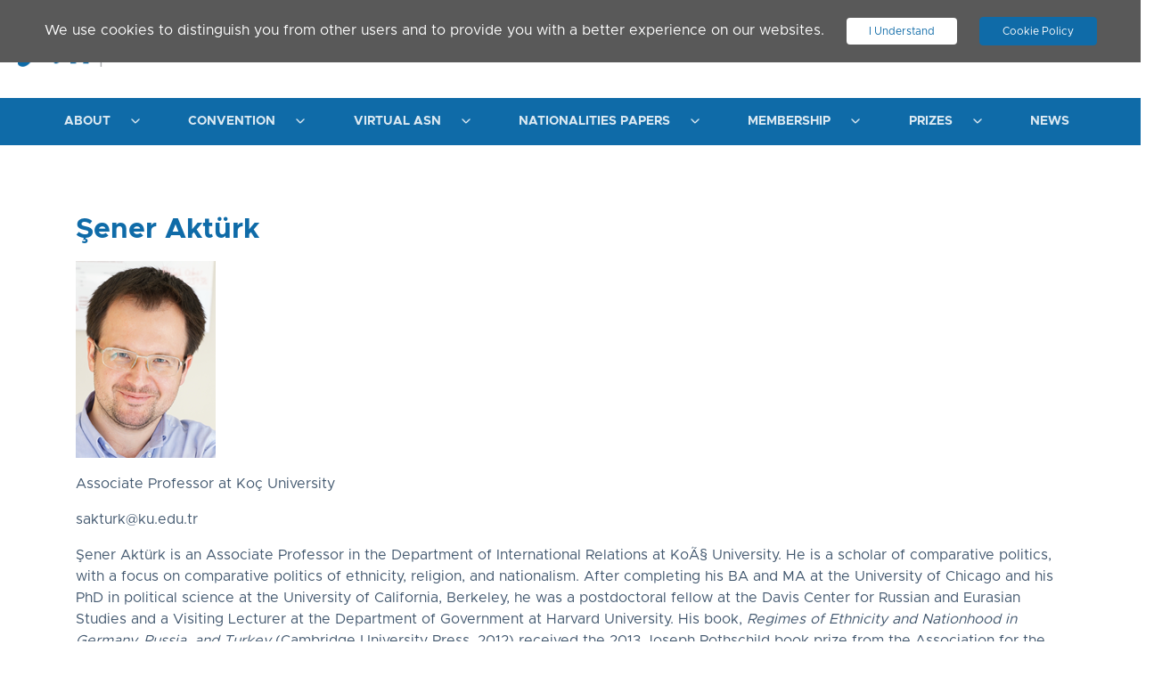

--- FILE ---
content_type: text/html; charset=UTF-8
request_url: https://nationalities.org/convention/sener-akturk/
body_size: 13361
content:
<!DOCTYPE html>
<html class="no-js" lang="en">

<head>
    <meta charset="utf-8" />
    <meta http-equiv="X-UA-Compatible" content="IE=edge,chrome=1">
    <meta name="viewport" content="width=device-width, initial-scale=1.0" />
    <title>Şener Aktürk - Association for the Study of Nationalities</title>

    <!-- NEW SCRIPTS -->
    <link rel="icon" href="https://nationalities.org/custom-content/themes/nationalities/assets/img/favicon.ico" type="image/x-icon" />
    <link rel="shortcut icon" href="https://nationalities.org/custom-content/themes/nationalities/assets/img/favicon.ico" type="image/x-icon" />
    <link rel="stylesheet" type="text/css" href="https://nationalities.org/custom-content/themes/nationalities/assets/scripts/cookiebar/jquery.cookiebar.css" />
    <link rel="stylesheet" href="https://nationalities.org/custom-content/themes/nationalities/css/util/normalize.css">
    <link rel="stylesheet" href="https://nationalities.org/custom-content/themes/nationalities/css/main.min.css?v=2.012" />
    <link rel="stylesheet" href="https://cdn.jsdelivr.net/npm/bootstrap@4.5.3/dist/css/bootstrap.min.css" integrity="sha384-TX8t27EcRE3e/ihU7zmQxVncDAy5uIKz4rEkgIXeMed4M0jlfIDPvg6uqKI2xXr2" crossorigin="anonymous">
    <link rel="stylesheet" type="text/css" href="https://nationalities.org/custom-content/themes/nationalities/js/slick-1.8.1/slick/slick.css" />
    <link rel="stylesheet" type="text/css" href="https://nationalities.org/custom-content/themes/nationalities/js/slick-1.8.1/slick/slick-theme.css" />

    <script src="https://nationalities.org/custom-content/themes/nationalities/js/utils/jquery.min.js"></script>
    <script src="https://code.jquery.com/jquery-migrate-3.3.2.js"></script>

    <script src="https://nationalities.org/custom-content/themes/nationalities/js/modernizr-2.8.3/modernizr.js"></script>
    <link rel="canonical" href="https://nationalities.org/">
    <link rel="alternate" href="/" hreflang="en" />

            <!-- Google Tag Manager -->
        <script>
            (function(w, d, s, l, i) {
                w[l] = w[l] || [];
                w[l].push({
                    'gtm.start': new Date().getTime(),
                    event: 'gtm.js'
                });
                var f = d.getElementsByTagName(s)[0],
                    j = d.createElement(s),
                    dl = l != 'dataLayer' ? '&l=' + l : '';
                j.async = true;
                j.src =
                    'https://www.googletagmanager.com/gtm.js?id=' + i + dl;
                f.parentNode.insertBefore(j, f);
            })(window, document, 'script', 'dataLayer', 'GTM-MVSJB29');
        </script>
        <!-- End Google Tag Manager -->
    
    <script>
        var AOP = AOP || {};
    </script>

    <meta name='robots' content='index, follow, max-image-preview:large, max-snippet:-1, max-video-preview:-1' />
	<style>img:is([sizes="auto" i], [sizes^="auto," i]) { contain-intrinsic-size: 3000px 1500px }</style>
	
	<!-- This site is optimized with the Yoast SEO plugin v25.9 - https://yoast.com/wordpress/plugins/seo/ -->
	<link rel="canonical" href="https://nationalities.org/convention/sener-akturk/" />
	<meta property="og:locale" content="en_US" />
	<meta property="og:type" content="article" />
	<meta property="og:title" content="Şener Aktürk - Association for the Study of Nationalities" />
	<meta property="og:description" content="Şener Aktürk Associate Professor at&nbsp;Koç University sakturk@ku.edu.tr Şener Aktürk is an Associate Professor in the Department of International Relations at KoÃ§ University. He is a scholar of comparative politics, with a focus on comparative politics of ethnicity, religion, and nationalism. After completing his BA and MA at the University of Chicago and his PhD in [&hellip;]" />
	<meta property="og:url" content="https://nationalities.org/convention/sener-akturk/" />
	<meta property="og:site_name" content="Association for the Study of Nationalities" />
	<meta property="article:modified_time" content="2024-01-30T04:06:28+00:00" />
	<meta property="og:image" content="http://nationalities.org/custom-content/uploads/2022/02/Akturk-Profile-Photo-1.png" />
	<meta name="twitter:card" content="summary_large_image" />
	<meta name="twitter:label1" content="Est. reading time" />
	<meta name="twitter:data1" content="2 minutes" />
	<script type="application/ld+json" class="yoast-schema-graph">{"@context":"https://schema.org","@graph":[{"@type":"WebPage","@id":"https://nationalities.org/convention/sener-akturk/","url":"https://nationalities.org/convention/sener-akturk/","name":"Şener Aktürk - Association for the Study of Nationalities","isPartOf":{"@id":"https://nationalities.org/#website"},"primaryImageOfPage":{"@id":"https://nationalities.org/convention/sener-akturk/#primaryimage"},"image":{"@id":"https://nationalities.org/convention/sener-akturk/#primaryimage"},"thumbnailUrl":"http://nationalities.org/custom-content/uploads/2022/02/Akturk-Profile-Photo-1.png","datePublished":"2022-02-03T09:51:26+00:00","dateModified":"2024-01-30T04:06:28+00:00","breadcrumb":{"@id":"https://nationalities.org/convention/sener-akturk/#breadcrumb"},"inLanguage":"en-US","potentialAction":[{"@type":"ReadAction","target":["https://nationalities.org/convention/sener-akturk/"]}]},{"@type":"ImageObject","inLanguage":"en-US","@id":"https://nationalities.org/convention/sener-akturk/#primaryimage","url":"http://nationalities.org/custom-content/uploads/2022/02/Akturk-Profile-Photo-1.png","contentUrl":"http://nationalities.org/custom-content/uploads/2022/02/Akturk-Profile-Photo-1.png"},{"@type":"BreadcrumbList","@id":"https://nationalities.org/convention/sener-akturk/#breadcrumb","itemListElement":[{"@type":"ListItem","position":1,"name":"Home","item":"https://nationalities.org/"},{"@type":"ListItem","position":2,"name":"Convention","item":"https://nationalities.org/convention/"},{"@type":"ListItem","position":3,"name":"Şener Aktürk"}]},{"@type":"WebSite","@id":"https://nationalities.org/#website","url":"https://nationalities.org/","name":"Association for the Study of Nationalities","description":"Just another WordPress site","potentialAction":[{"@type":"SearchAction","target":{"@type":"EntryPoint","urlTemplate":"https://nationalities.org/?s={search_term_string}"},"query-input":{"@type":"PropertyValueSpecification","valueRequired":true,"valueName":"search_term_string"}}],"inLanguage":"en-US"}]}</script>
	<!-- / Yoast SEO plugin. -->


<script type="text/javascript">
/* <![CDATA[ */
window._wpemojiSettings = {"baseUrl":"https:\/\/s.w.org\/images\/core\/emoji\/16.0.1\/72x72\/","ext":".png","svgUrl":"https:\/\/s.w.org\/images\/core\/emoji\/16.0.1\/svg\/","svgExt":".svg","source":{"concatemoji":"https:\/\/nationalities.org\/wp-includes\/js\/wp-emoji-release.min.js?ver=6.8.3"}};
/*! This file is auto-generated */
!function(s,n){var o,i,e;function c(e){try{var t={supportTests:e,timestamp:(new Date).valueOf()};sessionStorage.setItem(o,JSON.stringify(t))}catch(e){}}function p(e,t,n){e.clearRect(0,0,e.canvas.width,e.canvas.height),e.fillText(t,0,0);var t=new Uint32Array(e.getImageData(0,0,e.canvas.width,e.canvas.height).data),a=(e.clearRect(0,0,e.canvas.width,e.canvas.height),e.fillText(n,0,0),new Uint32Array(e.getImageData(0,0,e.canvas.width,e.canvas.height).data));return t.every(function(e,t){return e===a[t]})}function u(e,t){e.clearRect(0,0,e.canvas.width,e.canvas.height),e.fillText(t,0,0);for(var n=e.getImageData(16,16,1,1),a=0;a<n.data.length;a++)if(0!==n.data[a])return!1;return!0}function f(e,t,n,a){switch(t){case"flag":return n(e,"\ud83c\udff3\ufe0f\u200d\u26a7\ufe0f","\ud83c\udff3\ufe0f\u200b\u26a7\ufe0f")?!1:!n(e,"\ud83c\udde8\ud83c\uddf6","\ud83c\udde8\u200b\ud83c\uddf6")&&!n(e,"\ud83c\udff4\udb40\udc67\udb40\udc62\udb40\udc65\udb40\udc6e\udb40\udc67\udb40\udc7f","\ud83c\udff4\u200b\udb40\udc67\u200b\udb40\udc62\u200b\udb40\udc65\u200b\udb40\udc6e\u200b\udb40\udc67\u200b\udb40\udc7f");case"emoji":return!a(e,"\ud83e\udedf")}return!1}function g(e,t,n,a){var r="undefined"!=typeof WorkerGlobalScope&&self instanceof WorkerGlobalScope?new OffscreenCanvas(300,150):s.createElement("canvas"),o=r.getContext("2d",{willReadFrequently:!0}),i=(o.textBaseline="top",o.font="600 32px Arial",{});return e.forEach(function(e){i[e]=t(o,e,n,a)}),i}function t(e){var t=s.createElement("script");t.src=e,t.defer=!0,s.head.appendChild(t)}"undefined"!=typeof Promise&&(o="wpEmojiSettingsSupports",i=["flag","emoji"],n.supports={everything:!0,everythingExceptFlag:!0},e=new Promise(function(e){s.addEventListener("DOMContentLoaded",e,{once:!0})}),new Promise(function(t){var n=function(){try{var e=JSON.parse(sessionStorage.getItem(o));if("object"==typeof e&&"number"==typeof e.timestamp&&(new Date).valueOf()<e.timestamp+604800&&"object"==typeof e.supportTests)return e.supportTests}catch(e){}return null}();if(!n){if("undefined"!=typeof Worker&&"undefined"!=typeof OffscreenCanvas&&"undefined"!=typeof URL&&URL.createObjectURL&&"undefined"!=typeof Blob)try{var e="postMessage("+g.toString()+"("+[JSON.stringify(i),f.toString(),p.toString(),u.toString()].join(",")+"));",a=new Blob([e],{type:"text/javascript"}),r=new Worker(URL.createObjectURL(a),{name:"wpTestEmojiSupports"});return void(r.onmessage=function(e){c(n=e.data),r.terminate(),t(n)})}catch(e){}c(n=g(i,f,p,u))}t(n)}).then(function(e){for(var t in e)n.supports[t]=e[t],n.supports.everything=n.supports.everything&&n.supports[t],"flag"!==t&&(n.supports.everythingExceptFlag=n.supports.everythingExceptFlag&&n.supports[t]);n.supports.everythingExceptFlag=n.supports.everythingExceptFlag&&!n.supports.flag,n.DOMReady=!1,n.readyCallback=function(){n.DOMReady=!0}}).then(function(){return e}).then(function(){var e;n.supports.everything||(n.readyCallback(),(e=n.source||{}).concatemoji?t(e.concatemoji):e.wpemoji&&e.twemoji&&(t(e.twemoji),t(e.wpemoji)))}))}((window,document),window._wpemojiSettings);
/* ]]> */
</script>
<link rel='stylesheet' id='ctf_styles-css' href='https://nationalities.org/custom-content/plugins/custom-twitter-feeds-pro/css/ctf-styles.min.css?ver=2.5.2' type='text/css' media='all' />
<style id='wp-emoji-styles-inline-css' type='text/css'>

	img.wp-smiley, img.emoji {
		display: inline !important;
		border: none !important;
		box-shadow: none !important;
		height: 1em !important;
		width: 1em !important;
		margin: 0 0.07em !important;
		vertical-align: -0.1em !important;
		background: none !important;
		padding: 0 !important;
	}
</style>
<link rel='stylesheet' id='wp-block-library-css' href='https://nationalities.org/wp-includes/css/dist/block-library/style.min.css?ver=6.8.3' type='text/css' media='all' />
<style id='classic-theme-styles-inline-css' type='text/css'>
/*! This file is auto-generated */
.wp-block-button__link{color:#fff;background-color:#32373c;border-radius:9999px;box-shadow:none;text-decoration:none;padding:calc(.667em + 2px) calc(1.333em + 2px);font-size:1.125em}.wp-block-file__button{background:#32373c;color:#fff;text-decoration:none}
</style>
<style id='feedzy-rss-feeds-loop-style-inline-css' type='text/css'>
.wp-block-feedzy-rss-feeds-loop{display:grid;gap:24px;grid-template-columns:repeat(1,1fr)}@media(min-width:782px){.wp-block-feedzy-rss-feeds-loop.feedzy-loop-columns-2,.wp-block-feedzy-rss-feeds-loop.feedzy-loop-columns-3,.wp-block-feedzy-rss-feeds-loop.feedzy-loop-columns-4,.wp-block-feedzy-rss-feeds-loop.feedzy-loop-columns-5{grid-template-columns:repeat(2,1fr)}}@media(min-width:960px){.wp-block-feedzy-rss-feeds-loop.feedzy-loop-columns-2{grid-template-columns:repeat(2,1fr)}.wp-block-feedzy-rss-feeds-loop.feedzy-loop-columns-3{grid-template-columns:repeat(3,1fr)}.wp-block-feedzy-rss-feeds-loop.feedzy-loop-columns-4{grid-template-columns:repeat(4,1fr)}.wp-block-feedzy-rss-feeds-loop.feedzy-loop-columns-5{grid-template-columns:repeat(5,1fr)}}.wp-block-feedzy-rss-feeds-loop .wp-block-image.is-style-rounded img{border-radius:9999px}.wp-block-feedzy-rss-feeds-loop .wp-block-image:has(:is(img:not([src]),img[src=""])){display:none}

</style>
<style id='global-styles-inline-css' type='text/css'>
:root{--wp--preset--aspect-ratio--square: 1;--wp--preset--aspect-ratio--4-3: 4/3;--wp--preset--aspect-ratio--3-4: 3/4;--wp--preset--aspect-ratio--3-2: 3/2;--wp--preset--aspect-ratio--2-3: 2/3;--wp--preset--aspect-ratio--16-9: 16/9;--wp--preset--aspect-ratio--9-16: 9/16;--wp--preset--color--black: #000000;--wp--preset--color--cyan-bluish-gray: #abb8c3;--wp--preset--color--white: #ffffff;--wp--preset--color--pale-pink: #f78da7;--wp--preset--color--vivid-red: #cf2e2e;--wp--preset--color--luminous-vivid-orange: #ff6900;--wp--preset--color--luminous-vivid-amber: #fcb900;--wp--preset--color--light-green-cyan: #7bdcb5;--wp--preset--color--vivid-green-cyan: #00d084;--wp--preset--color--pale-cyan-blue: #8ed1fc;--wp--preset--color--vivid-cyan-blue: #0693e3;--wp--preset--color--vivid-purple: #9b51e0;--wp--preset--gradient--vivid-cyan-blue-to-vivid-purple: linear-gradient(135deg,rgba(6,147,227,1) 0%,rgb(155,81,224) 100%);--wp--preset--gradient--light-green-cyan-to-vivid-green-cyan: linear-gradient(135deg,rgb(122,220,180) 0%,rgb(0,208,130) 100%);--wp--preset--gradient--luminous-vivid-amber-to-luminous-vivid-orange: linear-gradient(135deg,rgba(252,185,0,1) 0%,rgba(255,105,0,1) 100%);--wp--preset--gradient--luminous-vivid-orange-to-vivid-red: linear-gradient(135deg,rgba(255,105,0,1) 0%,rgb(207,46,46) 100%);--wp--preset--gradient--very-light-gray-to-cyan-bluish-gray: linear-gradient(135deg,rgb(238,238,238) 0%,rgb(169,184,195) 100%);--wp--preset--gradient--cool-to-warm-spectrum: linear-gradient(135deg,rgb(74,234,220) 0%,rgb(151,120,209) 20%,rgb(207,42,186) 40%,rgb(238,44,130) 60%,rgb(251,105,98) 80%,rgb(254,248,76) 100%);--wp--preset--gradient--blush-light-purple: linear-gradient(135deg,rgb(255,206,236) 0%,rgb(152,150,240) 100%);--wp--preset--gradient--blush-bordeaux: linear-gradient(135deg,rgb(254,205,165) 0%,rgb(254,45,45) 50%,rgb(107,0,62) 100%);--wp--preset--gradient--luminous-dusk: linear-gradient(135deg,rgb(255,203,112) 0%,rgb(199,81,192) 50%,rgb(65,88,208) 100%);--wp--preset--gradient--pale-ocean: linear-gradient(135deg,rgb(255,245,203) 0%,rgb(182,227,212) 50%,rgb(51,167,181) 100%);--wp--preset--gradient--electric-grass: linear-gradient(135deg,rgb(202,248,128) 0%,rgb(113,206,126) 100%);--wp--preset--gradient--midnight: linear-gradient(135deg,rgb(2,3,129) 0%,rgb(40,116,252) 100%);--wp--preset--font-size--small: 13px;--wp--preset--font-size--medium: 20px;--wp--preset--font-size--large: 36px;--wp--preset--font-size--x-large: 42px;--wp--preset--spacing--20: 0.44rem;--wp--preset--spacing--30: 0.67rem;--wp--preset--spacing--40: 1rem;--wp--preset--spacing--50: 1.5rem;--wp--preset--spacing--60: 2.25rem;--wp--preset--spacing--70: 3.38rem;--wp--preset--spacing--80: 5.06rem;--wp--preset--shadow--natural: 6px 6px 9px rgba(0, 0, 0, 0.2);--wp--preset--shadow--deep: 12px 12px 50px rgba(0, 0, 0, 0.4);--wp--preset--shadow--sharp: 6px 6px 0px rgba(0, 0, 0, 0.2);--wp--preset--shadow--outlined: 6px 6px 0px -3px rgba(255, 255, 255, 1), 6px 6px rgba(0, 0, 0, 1);--wp--preset--shadow--crisp: 6px 6px 0px rgba(0, 0, 0, 1);}:where(.is-layout-flex){gap: 0.5em;}:where(.is-layout-grid){gap: 0.5em;}body .is-layout-flex{display: flex;}.is-layout-flex{flex-wrap: wrap;align-items: center;}.is-layout-flex > :is(*, div){margin: 0;}body .is-layout-grid{display: grid;}.is-layout-grid > :is(*, div){margin: 0;}:where(.wp-block-columns.is-layout-flex){gap: 2em;}:where(.wp-block-columns.is-layout-grid){gap: 2em;}:where(.wp-block-post-template.is-layout-flex){gap: 1.25em;}:where(.wp-block-post-template.is-layout-grid){gap: 1.25em;}.has-black-color{color: var(--wp--preset--color--black) !important;}.has-cyan-bluish-gray-color{color: var(--wp--preset--color--cyan-bluish-gray) !important;}.has-white-color{color: var(--wp--preset--color--white) !important;}.has-pale-pink-color{color: var(--wp--preset--color--pale-pink) !important;}.has-vivid-red-color{color: var(--wp--preset--color--vivid-red) !important;}.has-luminous-vivid-orange-color{color: var(--wp--preset--color--luminous-vivid-orange) !important;}.has-luminous-vivid-amber-color{color: var(--wp--preset--color--luminous-vivid-amber) !important;}.has-light-green-cyan-color{color: var(--wp--preset--color--light-green-cyan) !important;}.has-vivid-green-cyan-color{color: var(--wp--preset--color--vivid-green-cyan) !important;}.has-pale-cyan-blue-color{color: var(--wp--preset--color--pale-cyan-blue) !important;}.has-vivid-cyan-blue-color{color: var(--wp--preset--color--vivid-cyan-blue) !important;}.has-vivid-purple-color{color: var(--wp--preset--color--vivid-purple) !important;}.has-black-background-color{background-color: var(--wp--preset--color--black) !important;}.has-cyan-bluish-gray-background-color{background-color: var(--wp--preset--color--cyan-bluish-gray) !important;}.has-white-background-color{background-color: var(--wp--preset--color--white) !important;}.has-pale-pink-background-color{background-color: var(--wp--preset--color--pale-pink) !important;}.has-vivid-red-background-color{background-color: var(--wp--preset--color--vivid-red) !important;}.has-luminous-vivid-orange-background-color{background-color: var(--wp--preset--color--luminous-vivid-orange) !important;}.has-luminous-vivid-amber-background-color{background-color: var(--wp--preset--color--luminous-vivid-amber) !important;}.has-light-green-cyan-background-color{background-color: var(--wp--preset--color--light-green-cyan) !important;}.has-vivid-green-cyan-background-color{background-color: var(--wp--preset--color--vivid-green-cyan) !important;}.has-pale-cyan-blue-background-color{background-color: var(--wp--preset--color--pale-cyan-blue) !important;}.has-vivid-cyan-blue-background-color{background-color: var(--wp--preset--color--vivid-cyan-blue) !important;}.has-vivid-purple-background-color{background-color: var(--wp--preset--color--vivid-purple) !important;}.has-black-border-color{border-color: var(--wp--preset--color--black) !important;}.has-cyan-bluish-gray-border-color{border-color: var(--wp--preset--color--cyan-bluish-gray) !important;}.has-white-border-color{border-color: var(--wp--preset--color--white) !important;}.has-pale-pink-border-color{border-color: var(--wp--preset--color--pale-pink) !important;}.has-vivid-red-border-color{border-color: var(--wp--preset--color--vivid-red) !important;}.has-luminous-vivid-orange-border-color{border-color: var(--wp--preset--color--luminous-vivid-orange) !important;}.has-luminous-vivid-amber-border-color{border-color: var(--wp--preset--color--luminous-vivid-amber) !important;}.has-light-green-cyan-border-color{border-color: var(--wp--preset--color--light-green-cyan) !important;}.has-vivid-green-cyan-border-color{border-color: var(--wp--preset--color--vivid-green-cyan) !important;}.has-pale-cyan-blue-border-color{border-color: var(--wp--preset--color--pale-cyan-blue) !important;}.has-vivid-cyan-blue-border-color{border-color: var(--wp--preset--color--vivid-cyan-blue) !important;}.has-vivid-purple-border-color{border-color: var(--wp--preset--color--vivid-purple) !important;}.has-vivid-cyan-blue-to-vivid-purple-gradient-background{background: var(--wp--preset--gradient--vivid-cyan-blue-to-vivid-purple) !important;}.has-light-green-cyan-to-vivid-green-cyan-gradient-background{background: var(--wp--preset--gradient--light-green-cyan-to-vivid-green-cyan) !important;}.has-luminous-vivid-amber-to-luminous-vivid-orange-gradient-background{background: var(--wp--preset--gradient--luminous-vivid-amber-to-luminous-vivid-orange) !important;}.has-luminous-vivid-orange-to-vivid-red-gradient-background{background: var(--wp--preset--gradient--luminous-vivid-orange-to-vivid-red) !important;}.has-very-light-gray-to-cyan-bluish-gray-gradient-background{background: var(--wp--preset--gradient--very-light-gray-to-cyan-bluish-gray) !important;}.has-cool-to-warm-spectrum-gradient-background{background: var(--wp--preset--gradient--cool-to-warm-spectrum) !important;}.has-blush-light-purple-gradient-background{background: var(--wp--preset--gradient--blush-light-purple) !important;}.has-blush-bordeaux-gradient-background{background: var(--wp--preset--gradient--blush-bordeaux) !important;}.has-luminous-dusk-gradient-background{background: var(--wp--preset--gradient--luminous-dusk) !important;}.has-pale-ocean-gradient-background{background: var(--wp--preset--gradient--pale-ocean) !important;}.has-electric-grass-gradient-background{background: var(--wp--preset--gradient--electric-grass) !important;}.has-midnight-gradient-background{background: var(--wp--preset--gradient--midnight) !important;}.has-small-font-size{font-size: var(--wp--preset--font-size--small) !important;}.has-medium-font-size{font-size: var(--wp--preset--font-size--medium) !important;}.has-large-font-size{font-size: var(--wp--preset--font-size--large) !important;}.has-x-large-font-size{font-size: var(--wp--preset--font-size--x-large) !important;}
:where(.wp-block-post-template.is-layout-flex){gap: 1.25em;}:where(.wp-block-post-template.is-layout-grid){gap: 1.25em;}
:where(.wp-block-columns.is-layout-flex){gap: 2em;}:where(.wp-block-columns.is-layout-grid){gap: 2em;}
:root :where(.wp-block-pullquote){font-size: 1.5em;line-height: 1.6;}
</style>
<link rel='stylesheet' id='style_login_widget-css' href='https://nationalities.org/custom-content/plugins/miniorange-oauth-oidc-single-sign-on/resources/css/style_login_widget.css?ver=6.8.3' type='text/css' media='all' />
<link rel='stylesheet' id='elementor-frontend-css' href='https://nationalities.org/custom-content/plugins/elementor/assets/css/frontend.min.css?ver=3.33.6' type='text/css' media='all' />
<style id='elementor-frontend-inline-css' type='text/css'>
.elementor-kit-33{--e-global-color-primary:#6EC1E4;--e-global-color-secondary:#54595F;--e-global-color-text:#7A7A7A;--e-global-color-accent:#61CE70;--e-global-typography-primary-font-family:"Roboto";--e-global-typography-primary-font-weight:600;--e-global-typography-secondary-font-family:"Roboto Slab";--e-global-typography-secondary-font-weight:400;--e-global-typography-text-font-family:"Roboto";--e-global-typography-text-font-weight:400;--e-global-typography-accent-font-family:"Roboto";--e-global-typography-accent-font-weight:500;--e-global-typography-8554155-font-family:"Roboto";--e-global-typography-8554155-font-size:20px;--e-global-typography-8554155-font-weight:500;}.elementor-section.elementor-section-boxed > .elementor-container{max-width:1140px;}.e-con{--container-max-width:1140px;}.elementor-widget:not(:last-child){margin-bottom:20px;}.elementor-element{--widgets-spacing:20px;}{}h1.entry-title{display:var(--page-title-display);}@media(max-width:1024px){.elementor-section.elementor-section-boxed > .elementor-container{max-width:1024px;}.e-con{--container-max-width:1024px;}}@media(max-width:767px){.elementor-section.elementor-section-boxed > .elementor-container{max-width:767px;}.e-con{--container-max-width:767px;}}
</style>
<link rel='stylesheet' id='feedzy-rss-feeds-elementor-css' href='https://nationalities.org/custom-content/plugins/feedzy-rss-feeds/css/feedzy-rss-feeds.css?ver=1' type='text/css' media='all' />
<link rel='stylesheet' id='elementor-icons-css' href='https://nationalities.org/custom-content/plugins/elementor/assets/lib/eicons/css/elementor-icons.min.css?ver=5.44.0' type='text/css' media='all' />
<link rel='stylesheet' id='font-awesome-5-all-css' href='https://nationalities.org/custom-content/plugins/elementor/assets/lib/font-awesome/css/all.min.css?ver=3.33.6' type='text/css' media='all' />
<link rel='stylesheet' id='font-awesome-4-shim-css' href='https://nationalities.org/custom-content/plugins/elementor/assets/lib/font-awesome/css/v4-shims.min.css?ver=3.33.6' type='text/css' media='all' />
<link rel='stylesheet' id='elementor-gf-local-roboto-css' href='https://nationalities.org/custom-content/uploads/elementor/google-fonts/css/roboto.css?ver=1743156651' type='text/css' media='all' />
<link rel='stylesheet' id='elementor-gf-local-robotoslab-css' href='https://nationalities.org/custom-content/uploads/elementor/google-fonts/css/robotoslab.css?ver=1743156343' type='text/css' media='all' />
<script type="text/javascript" src="https://nationalities.org/wp-includes/js/jquery/jquery.min.js?ver=3.7.1" id="jquery-core-js"></script>
<script type="text/javascript" src="https://nationalities.org/wp-includes/js/jquery/jquery-migrate.min.js?ver=3.4.1" id="jquery-migrate-js"></script>
<script type="text/javascript" src="https://nationalities.org/custom-content/plugins/elementor/assets/lib/font-awesome/js/v4-shims.min.js?ver=3.33.6" id="font-awesome-4-shim-js"></script>
<link rel="https://api.w.org/" href="https://nationalities.org/wp-json/" /><link rel="alternate" title="JSON" type="application/json" href="https://nationalities.org/wp-json/wp/v2/pages/3813" /><link rel="EditURI" type="application/rsd+xml" title="RSD" href="https://nationalities.org/xmlrpc.php?rsd" />
<link rel='shortlink' href='https://nationalities.org/?p=3813' />
<link rel="alternate" title="oEmbed (JSON)" type="application/json+oembed" href="https://nationalities.org/wp-json/oembed/1.0/embed?url=https%3A%2F%2Fnationalities.org%2Fconvention%2Fsener-akturk%2F" />
<link rel="alternate" title="oEmbed (XML)" type="text/xml+oembed" href="https://nationalities.org/wp-json/oembed/1.0/embed?url=https%3A%2F%2Fnationalities.org%2Fconvention%2Fsener-akturk%2F&#038;format=xml" />
<style type="text/css">
.feedzy-rss-link-icon:after {
	content: url("https://nationalities.org/custom-content/plugins/feedzy-rss-feeds/img/external-link.png");
	margin-left: 3px;
}
</style>
		<meta name="generator" content="Elementor 3.33.6; features: additional_custom_breakpoints; settings: css_print_method-internal, google_font-enabled, font_display-auto">
			<style>
				.e-con.e-parent:nth-of-type(n+4):not(.e-lazyloaded):not(.e-no-lazyload),
				.e-con.e-parent:nth-of-type(n+4):not(.e-lazyloaded):not(.e-no-lazyload) * {
					background-image: none !important;
				}
				@media screen and (max-height: 1024px) {
					.e-con.e-parent:nth-of-type(n+3):not(.e-lazyloaded):not(.e-no-lazyload),
					.e-con.e-parent:nth-of-type(n+3):not(.e-lazyloaded):not(.e-no-lazyload) * {
						background-image: none !important;
					}
				}
				@media screen and (max-height: 640px) {
					.e-con.e-parent:nth-of-type(n+2):not(.e-lazyloaded):not(.e-no-lazyload),
					.e-con.e-parent:nth-of-type(n+2):not(.e-lazyloaded):not(.e-no-lazyload) * {
						background-image: none !important;
					}
				}
			</style>
			</head>

<body><header>
    <!-- Google Tag Manager (noscript) -->
    <noscript><iframe src="https://www.googletagmanager.com/ns.html?id=GTM-MVSJB29" height="0" width="0"
            style="display:none;visibility:hidden"></iframe></noscript>
    <!-- End Google Tag Manager (noscript) -->

    <a id="skiptocontent" href="#maincontent" class="sr-only sr-only-focusable">Skip to main content</a>

    <div class="container-fluid p-0 standard-header">
        <div class="flash-message-container">
            <div class="flash-message">
                <div id="ajaxMessages" class="ajaxMessages"></div>
            </div>
        </div>
        <div class="header-buttons desktop p-4 d-none d-lg-block d-xl-block">
                                <div class="d-flex">
                    <!-- Search Form -->
                    <div id="search-box">
    <form method="get" id="searchform" class="search-wrapper" action="https://nationalities.org/">
        <input type="text" class="field site-search" name="s" id="s" />
        <button class="search">.</button>
    </form>
</div>                    <div class="mr-3 d-lg-none">
                        <a class="btn btn-primary px-3 outline d-lg-none mr-3" href="https://www.cambridge.org/core/membership/asn/checkout/auth?journey=become-member&#038;ref=%2Fcore%2Fmembership%2Fasn%2Fcheckout%2Fauth%3Fjourney%3Dbecome-member" target="">Join ASN</a>
                    </div>
                                                                <div class="d-xs-none d-sm-none d-md-none d-lg-inline-block mr-3">
                            <a class="btn btn-primary outline d-xs-none d-sm-none d-md-inline-block d-lg-inline-block" href="https://www.cambridge.org/core/membership/asn/checkout/auth?journey=become-member&#038;ref=%2Fcore%2Fmembership%2Fasn%2Fcheckout%2Fauth%3Fjourney%3Dbecome-member">Join ASN</a>
                        </div>
                                                    <div id="primary-sidebar" class="primary-sidebar widget-area" role="complementary">
                                	<script type="text/javascript">

		function HandlePopupResult(result) {
			window.location.href = result;
		}

		function moOAuthLogin(app_name) {
			window.location.href = 'https://nationalities.org' + '/?option=generateDynmicUrl&app_name=' + app_name;
		}
		function moOAuthCommonLogin(app_name) {
					}

		function moOAuthLoginNew(app_name, redirect_url = '') {
			var base_url = "https://nationalities.org";
							if(redirect_url != ''){
					window.location.href = base_url + "/?option=oauthredirect&app_name=" + app_name + '&redirect_url=' + redirect_url;
				}
				else{
					window.location.href = base_url + "/?option=oauthredirect&app_name=" + app_name + '&redirect_url=https%3A%2F%2Fnationalities.org%2Fconvention%2Fsener-akturk%2F';
				}				
						}
	</script>
		<div><div class="mo_adjust_customize_button" style="display:;
			flex-flow: row wrap;justify-content:initial"><div style="margin-bottom:0px"><a href="javascript:void(0)" onclick="moOAuthLoginNew('keycloak','');" style="text-decoration:none;box-sizing: initial"> <i style="margin:4px; height:27px;width:325px;padding:10px 8px 8px 20px;font-size: 25px;border-radius:4px; background:#337ab7;" class="mofa fa-lock mo_oauth_def_btn_keycloak mo_oauth_btn_ mo_oauth_btn_"><span class="mo_oauth_login_button_font" style="margin-left: 46.428571428571px">keycloak </span></i></a></div></div></div>                            </div><!-- #primary-sidebar -->
                                                            </div>
            </div>
        <div class="row justify-content-md-center">
            <div class="col">
                <a href="/">
                    <img src="https://nationalities.org/custom-content/themes/nationalities/assets/img/aop/ASN-logo-2nd-revision-b.png" class="society-logo" alt="Home">
                </a>
            </div>
        </div>
    </div>
    
    <nav id="main-page-nav" class="navbar navbar-expand-lg navbar-dark">
    <button class="navbar-toggler border-0" type="button" data-toggle="collapse" data-target="#mainNav" aria-controls="mainNav" aria-expanded="false" aria-label="Toggle navigation">
      <span class="navbar-toggler-icon"></span>
    </button>
    <nav class="primary-nav collapse navbar-collapse" role="navigation" aria-label="Main">
		<ul id="menu-main-menu" class="menu navbar-nav m-auto d-flex"><li role="menuitem" class="menu-item menu-item-type-post_type menu-item-object-page menu-item-has-children flex-fill nav-item">
        <a href="https://nationalities.org/about/" class="desktop-nav nav-link" aria-haspopup="true" aria-expanded="false">About</a>
        <img src="/custom-content/themes/nationalities/assets/img/down-arrow-white.png">
        <div class="sub-nav">
        <div class="sub-nav-wrapper">
        <h4 class="sub-nav-title">About</h4>
<ul class="sub-menu">
<li role="menuitem" class="menu-item menu-item-type-post_type menu-item-object-page flex-fill nav-item"><a href="https://nationalities.org/about/mission-statement/" class="desktop-nav nav-link" aria-haspopup="true" aria-expanded="false">Mission Statement</a><a href="" class="desktop-nav nav-dropdown" data-page-role="button" aria-expanded="false"></a></li></li>
<li role="menuitem" class="menu-item menu-item-type-post_type menu-item-object-page flex-fill nav-item"><a href="https://nationalities.org/about/advisory-board/" class="desktop-nav nav-link" aria-haspopup="true" aria-expanded="false">Advisory Board</a><a href="" class="desktop-nav nav-dropdown" data-page-role="button" aria-expanded="false"></a></li></li>
<li role="menuitem" class="menu-item menu-item-type-post_type menu-item-object-page flex-fill nav-item"><a href="https://nationalities.org/about/board-of-directors/" class="desktop-nav nav-link" aria-haspopup="true" aria-expanded="false">Board of Directors</a><a href="" class="desktop-nav nav-dropdown" data-page-role="button" aria-expanded="false"></a></li></li>
<li role="menuitem" class="menu-item menu-item-type-post_type menu-item-object-page flex-fill nav-item"><a href="https://nationalities.org/about/history/" class="desktop-nav nav-link" aria-haspopup="true" aria-expanded="false">History</a><a href="" class="desktop-nav nav-dropdown" data-page-role="button" aria-expanded="false"></a></li></li>
<li role="menuitem" class="menu-item menu-item-type-post_type menu-item-object-page flex-fill nav-item"><a href="https://nationalities.org/about/affiliated-publications-institutions/" class="desktop-nav nav-link" aria-haspopup="true" aria-expanded="false">Affiliated Publications/Institutions</a><a href="" class="desktop-nav nav-dropdown" data-page-role="button" aria-expanded="false"></a></li></li>
</ul>
</li>
<li role="menuitem" class="menu-item menu-item-type-post_type menu-item-object-page current-page-ancestor menu-item-has-children flex-fill nav-item">
        <a href="https://nationalities.org/convention/" class="desktop-nav nav-link" aria-haspopup="true" aria-expanded="false">Convention</a>
        <img src="/custom-content/themes/nationalities/assets/img/down-arrow-white.png">
        <div class="sub-nav">
        <div class="sub-nav-wrapper">
        <h4 class="sub-nav-title">Convention</h4>
<ul class="sub-menu">
<li role="menuitem" class="menu-item menu-item-type-post_type menu-item-object-page flex-fill nav-item"><a href="https://nationalities.org/convention/2026-convention/" class="desktop-nav nav-link" aria-haspopup="true" aria-expanded="false">2026 Convention</a><a href="" class="desktop-nav nav-dropdown" data-page-role="button" aria-expanded="false"></a></li></li>
<li role="menuitem" class="menu-item menu-item-type-post_type menu-item-object-page flex-fill nav-item"><a href="https://nationalities.org/convention/european-conferences/" class="desktop-nav nav-link" aria-haspopup="true" aria-expanded="false">European conferences</a><a href="" class="desktop-nav nav-dropdown" data-page-role="button" aria-expanded="false"></a></li></li>
<li role="menuitem" class="menu-item menu-item-type-post_type menu-item-object-page flex-fill nav-item"><a href="https://nationalities.org/convention/convention-news/" class="desktop-nav nav-link" aria-haspopup="true" aria-expanded="false">News</a><a href="" class="desktop-nav nav-dropdown" data-page-role="button" aria-expanded="false"></a></li></li>
<li role="menuitem" class="menu-item menu-item-type-post_type menu-item-object-page flex-fill nav-item"><a href="https://nationalities.org/convention/past-conventions/" class="desktop-nav nav-link" aria-haspopup="true" aria-expanded="false">Past Conventions</a><a href="" class="desktop-nav nav-dropdown" data-page-role="button" aria-expanded="false"></a></li></li>
</ul>
</li>
<li role="menuitem" class="menu-item menu-item-type-post_type menu-item-object-page menu-item-has-children flex-fill nav-item">
        <a href="https://nationalities.org/virtual-asn/" class="desktop-nav nav-link" aria-haspopup="true" aria-expanded="false">Virtual ASN</a>
        <img src="/custom-content/themes/nationalities/assets/img/down-arrow-white.png">
        <div class="sub-nav">
        <div class="sub-nav-wrapper">
        <h4 class="sub-nav-title">Virtual ASN</h4>
<ul class="sub-menu">
<li role="menuitem" class="menu-item menu-item-type-post_type menu-item-object-page flex-fill nav-item"><a href="https://nationalities.org/virtual-asn/past-events-archive/" class="desktop-nav nav-link" aria-haspopup="true" aria-expanded="false">Archive of Past Events</a><a href="" class="desktop-nav nav-dropdown" data-page-role="button" aria-expanded="false"></a></li></li>
<li role="menuitem" class="menu-item menu-item-type-post_type menu-item-object-page flex-fill nav-item"><a href="https://nationalities.org/virtual-asn/teaching-resources/" class="desktop-nav nav-link" aria-haspopup="true" aria-expanded="false">Teaching Resources</a><a href="" class="desktop-nav nav-dropdown" data-page-role="button" aria-expanded="false"></a></li></li>
<li role="menuitem" class="menu-item menu-item-type-post_type menu-item-object-page flex-fill nav-item"><a href="https://nationalities.org/virtual-asn/vasn-program-committee/" class="desktop-nav nav-link" aria-haspopup="true" aria-expanded="false">vASN Program Committee</a><a href="" class="desktop-nav nav-dropdown" data-page-role="button" aria-expanded="false"></a></li></li>
<li role="menuitem" class="menu-item menu-item-type-post_type menu-item-object-page flex-fill nav-item"><a href="https://nationalities.org/virtual-asn/asn-community/" class="desktop-nav nav-link" aria-haspopup="true" aria-expanded="false">ASN Community</a><a href="" class="desktop-nav nav-dropdown" data-page-role="button" aria-expanded="false"></a></li></li>
</ul>
</li>
<li role="menuitem" class="menu-item menu-item-type-post_type menu-item-object-page menu-item-has-children flex-fill nav-item">
        <a href="https://nationalities.org/nationalities-papers/" class="desktop-nav nav-link" aria-haspopup="true" aria-expanded="false">Nationalities Papers</a>
        <img src="/custom-content/themes/nationalities/assets/img/down-arrow-white.png">
        <div class="sub-nav">
        <div class="sub-nav-wrapper">
        <h4 class="sub-nav-title">Nationalities Papers</h4>
<ul class="sub-menu">
<li role="menuitem" class="menu-item menu-item-type-post_type menu-item-object-page flex-fill nav-item"><a href="https://nationalities.org/nationalities-papers/editorial-board/" class="desktop-nav nav-link" aria-haspopup="true" aria-expanded="false">Editorial Board</a><a href="" class="desktop-nav nav-dropdown" data-page-role="button" aria-expanded="false"></a></li></li>
<li role="menuitem" class="menu-item menu-item-type-post_type menu-item-object-page flex-fill nav-item"><a href="https://nationalities.org/nationalities-papers/issues-archive/" class="desktop-nav nav-link" aria-haspopup="true" aria-expanded="false">Issues Archive</a><a href="" class="desktop-nav nav-dropdown" data-page-role="button" aria-expanded="false"></a></li></li>
</ul>
</li>
<li role="menuitem" class="menu-item menu-item-type-post_type menu-item-object-page menu-item-has-children flex-fill nav-item">
        <a href="https://nationalities.org/membership/" class="desktop-nav nav-link" aria-haspopup="true" aria-expanded="false">Membership</a>
        <img src="/custom-content/themes/nationalities/assets/img/down-arrow-white.png">
        <div class="sub-nav">
        <div class="sub-nav-wrapper">
        <h4 class="sub-nav-title">Membership</h4>
<ul class="sub-menu">
<li role="menuitem" class="menu-item menu-item-type-post_type menu-item-object-page flex-fill nav-item"><a href="https://nationalities.org/membership/individual/" class="desktop-nav nav-link" aria-haspopup="true" aria-expanded="false">Individual</a><a href="" class="desktop-nav nav-dropdown" data-page-role="button" aria-expanded="false"></a></li></li>
<li role="menuitem" class="menu-item menu-item-type-post_type menu-item-object-page flex-fill nav-item"><a href="https://nationalities.org/membership/institutional/" class="desktop-nav nav-link" aria-haspopup="true" aria-expanded="false">Institutional</a><a href="" class="desktop-nav nav-dropdown" data-page-role="button" aria-expanded="false"></a></li></li>
</ul>
</li>
<li role="menuitem" class="menu-item menu-item-type-post_type menu-item-object-page menu-item-has-children flex-fill nav-item">
        <a href="https://nationalities.org/prizes/" class="desktop-nav nav-link" aria-haspopup="true" aria-expanded="false">Prizes</a>
        <img src="/custom-content/themes/nationalities/assets/img/down-arrow-white.png">
        <div class="sub-nav">
        <div class="sub-nav-wrapper">
        <h4 class="sub-nav-title">Prizes</h4>
<ul class="sub-menu">
<li role="menuitem" class="menu-item menu-item-type-post_type menu-item-object-page flex-fill nav-item"><a href="https://nationalities.org/prizes/nationalities-papers-photo-contest/" class="desktop-nav nav-link" aria-haspopup="true" aria-expanded="false">Nationalities Papers Photo Contest</a><a href="" class="desktop-nav nav-dropdown" data-page-role="button" aria-expanded="false"></a></li></li>
<li role="menuitem" class="menu-item menu-item-type-post_type menu-item-object-page flex-fill nav-item"><a href="https://nationalities.org/prizes/rothschild-prize/" class="desktop-nav nav-link" aria-haspopup="true" aria-expanded="false">Rothschild Prize</a><a href="" class="desktop-nav nav-dropdown" data-page-role="button" aria-expanded="false"></a></li></li>
<li role="menuitem" class="menu-item menu-item-type-post_type menu-item-object-page flex-fill nav-item"><a href="https://nationalities.org/prizes/best-documentary/" class="desktop-nav nav-link" aria-haspopup="true" aria-expanded="false">Best Documentary</a><a href="" class="desktop-nav nav-dropdown" data-page-role="button" aria-expanded="false"></a></li></li>
<li role="menuitem" class="menu-item menu-item-type-post_type menu-item-object-page flex-fill nav-item"><a href="https://nationalities.org/prizes/doctoral-student-award/" class="desktop-nav nav-link" aria-haspopup="true" aria-expanded="false">Doctoral Student Award</a><a href="" class="desktop-nav nav-dropdown" data-page-role="button" aria-expanded="false"></a></li></li>
<li role="menuitem" class="menu-item menu-item-type-post_type menu-item-object-page flex-fill nav-item"><a href="https://nationalities.org/prizes/huttenbach-prize/" class="desktop-nav nav-link" aria-haspopup="true" aria-expanded="false">Huttenbach Prize</a><a href="" class="desktop-nav nav-dropdown" data-page-role="button" aria-expanded="false"></a></li></li>
</ul>
</li>
<li role="menuitem" class="menu-item menu-item-type-post_type menu-item-object-page flex-fill nav-item"><a href="https://nationalities.org/news-archive/" class="desktop-nav nav-link" aria-haspopup="true" aria-expanded="false">News</a><a href="" class="desktop-nav nav-dropdown" data-page-role="button" aria-expanded="false"></a></li></li>
</ul>    </nav>

    <nav class="primary-nav-mob" role="navigation" aria-label="Main">
		<ul id="menu-mobile-menu" class="mobile-menu"><li role="menuitem" class="menu-item menu-item-type-post_type menu-item-object-page mobile-sub-nav nav-item"><a href="https://nationalities.org/membership/" class="mob-nav nav-link" aria-haspopup="true" aria-expanded="false">Become a member</a></li>
<li role="menuitem" class="menu-item menu-item-type-post_type menu-item-object-page menu-item-has-children mobile-sub-nav nav-item">
          <a href="https://nationalities.org/about/" class="mob-nav nav-link" aria-haspopup="true" aria-expanded="false">About
          <span class="toggle-sub-menu" role="button" aria-label="show menu items"></span></a>
          <div class="sub-nav hide">
          <div class="sub-nav-wrapper">
<ul class="sub-menu">
<li role="menuitem" class="menu-item menu-item-type-post_type menu-item-object-page mobile-sub-nav nav-item"><a href="https://nationalities.org/about/mission-statement/" class="mob-nav nav-link" aria-haspopup="true" aria-expanded="false">Mission Statement</a></li>
<li role="menuitem" class="menu-item menu-item-type-post_type menu-item-object-page mobile-sub-nav nav-item"><a href="https://nationalities.org/about/board-of-directors/" class="mob-nav nav-link" aria-haspopup="true" aria-expanded="false">Board of Directors</a></li>
</ul>
</li>
<li role="menuitem" class="menu-item menu-item-type-post_type menu-item-object-page current-page-ancestor menu-item-has-children mobile-sub-nav nav-item">
          <a href="https://nationalities.org/convention/" class="mob-nav nav-link" aria-haspopup="true" aria-expanded="false">Convention
          <span class="toggle-sub-menu" role="button" aria-label="show menu items"></span></a>
          <div class="sub-nav hide">
          <div class="sub-nav-wrapper">
<ul class="sub-menu">
<li role="menuitem" class="menu-item menu-item-type-post_type menu-item-object-page mobile-sub-nav nav-item"><a href="https://nationalities.org/convention/2023-convention/" class="mob-nav nav-link" aria-haspopup="true" aria-expanded="false">2023 Convention</a></li>
</ul>
</li>
<li role="menuitem" class="menu-item menu-item-type-post_type menu-item-object-page mobile-sub-nav nav-item"><a href="https://nationalities.org/virtual-asn/" class="mob-nav nav-link" aria-haspopup="true" aria-expanded="false">Virtual ASN</a></li>
<li role="menuitem" class="menu-item menu-item-type-post_type menu-item-object-page mobile-sub-nav nav-item"><a href="https://nationalities.org/nationalities-papers/" class="mob-nav nav-link" aria-haspopup="true" aria-expanded="false">Nationalities Papers</a></li>
<li role="menuitem" class="menu-item menu-item-type-post_type menu-item-object-page menu-item-has-children mobile-sub-nav nav-item">
          <a href="https://nationalities.org/membership/" class="mob-nav nav-link" aria-haspopup="true" aria-expanded="false">Membership
          <span class="toggle-sub-menu" role="button" aria-label="show menu items"></span></a>
          <div class="sub-nav hide">
          <div class="sub-nav-wrapper">
<ul class="sub-menu">
<li role="menuitem" class="menu-item menu-item-type-post_type menu-item-object-page mobile-sub-nav nav-item"><a href="https://nationalities.org/membership/individual/" class="mob-nav nav-link" aria-haspopup="true" aria-expanded="false">Individual</a></li>
</ul>
</li>
<li role="menuitem" class="menu-item menu-item-type-post_type menu-item-object-page mobile-sub-nav nav-item"><a href="https://nationalities.org/prizes/" class="mob-nav nav-link" aria-haspopup="true" aria-expanded="false">Prizes</a></li>
<li role="menuitem" class="menu-item menu-item-type-post_type menu-item-object-page mobile-sub-nav nav-item"><a href="https://nationalities.org/news-archive/" class="mob-nav nav-link" aria-haspopup="true" aria-expanded="false">News</a></li>
</ul>    </nav>
        <div class="header-buttons mobile d-xs-block d-sm-block d-md-block d-lg-none d-flex">
        <div class="d-flex">
            <!-- Search Form -->
            <div id="search-box">
              <div class="search-wrapper">
                <a href="/search" class="search-btn"></a>
              </div>
            </div>
            <div class="d-lg-none">
                <a class="btn btn-primary px-3 outline d-lg-none mr-3" href="https://www.cambridge.org/core/membership/authenticate/connect?journey=become-member&#038;society=asn&#038;newMember=true" target="_blank">Join Asn</a>
            </div>
                                        <div class="d-xs-none d-sm-none d-md-none d-lg-inline-block mr-3">
                    <a class="btn btn-primary outline d-xs-none d-sm-none d-md-inline-block d-lg-inline-block" href="https://www.cambridge.org/core/membership/authenticate/connect?journey=become-member&#038;society=asn&#038;newMember=true">Join Asn</a>
                </div>
                                    <div id="primary-sidebar" class="primary-sidebar widget-area" role="complementary">
                        	<script type="text/javascript">

		function HandlePopupResult(result) {
			window.location.href = result;
		}

		function moOAuthLogin(app_name) {
			window.location.href = 'https://nationalities.org' + '/?option=generateDynmicUrl&app_name=' + app_name;
		}
		function moOAuthCommonLogin(app_name) {
					}

		function moOAuthLoginNew(app_name, redirect_url = '') {
			var base_url = "https://nationalities.org";
							if(redirect_url != ''){
					window.location.href = base_url + "/?option=oauthredirect&app_name=" + app_name + '&redirect_url=' + redirect_url;
				}
				else{
					window.location.href = base_url + "/?option=oauthredirect&app_name=" + app_name + '&redirect_url=https%3A%2F%2Fnationalities.org%2Fconvention%2Fsener-akturk%2F';
				}				
						}
	</script>
		<div><div class="mo_adjust_customize_button" style="display:;
			flex-flow: row wrap;justify-content:initial"><div style="margin-bottom:0px"><a href="javascript:void(0)" onclick="moOAuthLoginNew('keycloak','');" style="text-decoration:none;box-sizing: initial"> <i style="margin:4px; height:27px;width:325px;padding:10px 8px 8px 20px;font-size: 25px;border-radius:4px; background:#337ab7;" class="mofa fa-lock mo_oauth_def_btn_keycloak mo_oauth_btn_ mo_oauth_btn_"><span class="mo_oauth_login_button_font" style="margin-left: 46.428571428571px">keycloak </span></i></a></div></div></div>                    </div><!-- #primary-sidebar -->
                                    </div>
    </div>
</nav></header>    <div id="maincontent" class="container-fluid section">
        <div class="container section-header">

        
                    		<div data-elementor-type="wp-page" data-elementor-id="3813" class="elementor elementor-3813">
						<section class="elementor-section elementor-top-section elementor-element elementor-element-150cc639 elementor-section-boxed elementor-section-height-default elementor-section-height-default" data-id="150cc639" data-element_type="section">
						<div class="elementor-container elementor-column-gap-default">
					<div class="elementor-column elementor-col-100 elementor-top-column elementor-element elementor-element-605ae045" data-id="605ae045" data-element_type="column">
			<div class="elementor-widget-wrap elementor-element-populated">
						<div class="elementor-element elementor-element-2a09cd5a elementor-widget elementor-widget-text-editor" data-id="2a09cd5a" data-element_type="widget" data-widget_type="text-editor.default">
				<div class="elementor-widget-container">
									<p></p>
<h2 class="wp-block-heading">Şener Aktürk</h2>
<p></p>
<p></p>
<figure class="wp-block-image alignleft size-full"><img decoding="async" width="157" height="222" src="https://nationalities.org/custom-content/uploads/2022/02/Akturk-Profile-Photo-1.png" alt="" class="wp-image-3814" srcset="https://nationalities.org/custom-content/uploads/2022/02/Akturk-Profile-Photo-1.png 157w, https://nationalities.org/custom-content/uploads/2022/02/Akturk-Profile-Photo-1-108x153.png 108w" sizes="(max-width: 157px) 100vw, 157px" /></figure>
<p></p>
<p></p>
<p>Associate Professor at&nbsp;Koç University</p>
<p></p>
<p></p>
<p><a href="/cdn-cgi/l/email-protection" class="__cf_email__" data-cfemail="62110309161710092209174c0706174c1610">[email&#160;protected]</a></p>
<p></p>
<p></p>
<p>Şener Aktürk is an Associate Professor in the Department of International Relations at KoÃ§ University. He is a scholar of comparative politics, with a focus on comparative politics of ethnicity, religion, and nationalism. After completing his BA and MA at the University of Chicago and his PhD in political science at the University of California, Berkeley, he was a postdoctoral fellow at the Davis Center for Russian and Eurasian Studies and a Visiting Lecturer at the Department of Government at Harvard University. His book,&nbsp;<em>Regimes of Ethnicity and Nationhood in Germany, Russia, and Turkey&nbsp;</em>(Cambridge University Press, 2012) received the 2013 Joseph Rothschild book prize from the Association for the Study of Nationalities. His articles were published in&nbsp;<a href="https://www.cambridge.org/core/journals/world-politics/article/regimes-of-ethnicity-comparative-analysis-of-germany-the-soviet-unionpostsoviet-russia-and-turkey/9D8D23DB3EDA2AA46755343B4788E5FE"><em>World Politics</em></a><em>,&nbsp;</em><a href="https://www.cambridge.org/core/journals/perspectives-on-politics/article/institutionalization-of-ethnocultural-diversity-and-the-representation-of-european-muslims/597238E3A2AC714151F431FD23879EED"><em>Perspectives on Politics</em></a><em>,&nbsp;</em><a href="https://www.ingentaconnect.com/content/cuny/cp/2020/00000052/00000004/art00009"><em>Comparative Politics</em></a><em>,&nbsp;</em><a href="https://www.tandfonline.com/doi/full/10.1080/1369183X.2016.1246177"><em>Journal of Ethnic and Migration Studies</em></a><em>,&nbsp;</em><a href="https://www.tandfonline.com/doi/abs/10.2747/1060-586X.26.4.314"><em>Post-Soviet Affairs</em></a><em>,&nbsp;</em><a href="https://www.tandfonline.com/doi/full/10.1080/13629395.2020.1750269"><em>Mediterranean Politics</em></a><em>,&nbsp;</em><a href="https://onlinelibrary.wiley.com/doi/full/10.1111/ssqu.12191"><em>Social Science Quarterly</em></a><em>,&nbsp;</em><a href="https://www.jstor.org/stable/23999063"><em>European Journal of Sociology</em></a><em>,&nbsp;</em><a href="https://www.cambridge.org/core/journals/nationalities-papers/article/nationalism-and-religion-in-comparative-perspective-a-new-typology-of-nationalreligious-configurations/7965D0CEC6C6A680007386D50D12B95E"><em>Nationalities Papers</em></a><em>,&nbsp;</em><a href="https://www.tandfonline.com/doi/full/10.1080/10758216.2021.1894405"><em>Problems of Post-Communism</em></a><em>,&nbsp;</em><a href="https://www.tandfonline.com/doi/full/10.1080/14683849.2018.1434775"><em>Turkish Studies</em></a><em>,&nbsp;</em><a href="https://www.tandfonline.com/doi/full/10.1080/00263200903294229"><em>Middle Eastern Studies</em></a><em>,&nbsp;</em><a href="https://www.zeitschrift-osteuropa.de/hefte/2018/10-12/unipolar-vs-multipolar/"><em>Osteuropa</em></a><em>,&nbsp;</em><a href="https://www.jstor.org/stable/41802314"><em>Theoria</em></a><em>,&nbsp;</em><a href="https://muse.jhu.edu/article/560884"><em>Ab Imperio</em></a><em>,&nbsp;</em><a href="https://dergipark.org.tr/en/pub/allazimuth/issue/42171/472127"><em>All Azimuth</em></a><em>,&nbsp;</em><a href="https://www.jstor.org/stable/26331144"><em>Insight Turkey</em></a><em>,&nbsp;</em><a href="http://turkishpolicy.com/article/844/turkeys-role-in-the-arab-spring-and-the-syrian-conflict"><em>Turkish Policy Quarterly</em></a><em>,&nbsp;</em><a href="https://centraleurasia.org/wp-content/uploads/2018/04/Vol.5_no.2_fulljournal_CESR-1.pdf"><em>Central Eurasian Studies Review</em></a>,&nbsp;<a href="https://dergipark.org.tr/en/pub/perception/issue/59437/853765"><em>Perceptions</em></a><em>,</em>&nbsp;and various edited books.&nbsp;He is the recipient of Peter Odegard Award, Marie Curie International Reintegration Grant, Baki Komsuoglu Social Sciences Encouragement Award, Kadir Has Social Sciences Prize, TUBA Young Scientist Award, BAGEP Science Academy Award, and TUBÄ°TAK Incentive Prize.</p>
<p></p>
<p></p>
<p></p>
<p></p>
<p></p>								</div>
				</div>
					</div>
		</div>
					</div>
		</section>
				</div>
		                
        </div>
    </div>

<div class="container-fluid footer">
    <div class="container">
        <div class="row">
            <div class="col-lg-8 col-md-8 col-sm-12">
                <div class="mt-4 d-xs-block d-sm-block d-md-none d-lg-none">
                    <img src="https://nationalities.org/custom-content/themes/nationalities/assets/img/aop/Transparaent-logo-ASN-small.png" class="footer-logo" alt="Association for the Study of Nationalities">
                </div>

                <div class="row">
                    <div class="col-12 col-md-6 footer-links">
                        <ul id="menu-footer-links" class="p-0"><li role="menuitem" class="menu-item menu-item-type-post_type menu-item-object-page" aria-label="menuitem"><a href="https://nationalities.org/contact/">Contact ASN</a></li>
<li role="menuitem" class="menu-item menu-item-type-post_type menu-item-object-page" aria-label="menuitem"><a href="https://nationalities.org/cookies/">Cookies</a></li>
<li role="menuitem" class="menu-item menu-item-type-post_type menu-item-object-page" aria-label="menuitem"><a href="https://nationalities.org/accessibility/">Accessibility</a></li>
<li role="menuitem" class="menu-item menu-item-type-post_type menu-item-object-page menu-item-privacy-policy" aria-label="menuitem"><a href="https://nationalities.org/privacy-policy/">Privacy Policy</a></li>
</ul>                    </div>
                    <div class="col-12 col-md-6 footer-links">
                        <ul class="p-0">
                        </ul>
                    </div>
                </div>
            </div>
            <div class="col-lg-4 col-md-4 col-sm-12">
                <div class="d-flex align-items-md-end flex-column" style="">
                    <div class="p-2 d-none d-xs-none d-sm-none d-md-block d-lg-block">
                        <img src="https://nationalities.org/custom-content/themes/nationalities/assets/img/aop/Transparaent-logo-ASN-small.png" class="footer-logo" alt="Association for the Study of Nationalities">
                    </div>
                    <div class="footer-social-icons"></div>
                    <div class="powered-by d-xs-block d-sm-block d-md-none d-lg-none">
                        <img src="https://nationalities.org/custom-content/themes/nationalities/assets/img/logo_cam_core@2x.png" class="" alt="Powered by Cambridge Core">
                    </div>
                </div>
            </div>
        </div>

        <div class="powered-by d-none d-xs-none d-sm-none d-md-block d-lg-block">
            <img src="https://nationalities.org/custom-content/themes/nationalities/assets/img/logo_cam_core@2x.png" class="" alt="Powered by Cambridge Core">
        </div>
    </div>
</div>


<script data-cfasync="false" src="/cdn-cgi/scripts/5c5dd728/cloudflare-static/email-decode.min.js"></script><script type="text/javascript" src="https://nationalities.org/custom-content/themes/nationalities/js/utils/jquery.min.js"></script>
<script type="text/javascript" src="https://nationalities.org/custom-content/themes/nationalities/js/main.min.js?v=1.10"></script>
<script type="text/javascript" src="https://nationalities.org/custom-content/themes/nationalities/js/slick-1.8.1/slick/slick.min.js"></script>
<script src="https://cdn.jsdelivr.net/npm/js-cookie@2/src/js.cookie.min.js"></script>
<script type="text/javascript" src="https://nationalities.org/custom-content/themes/nationalities/assets/scripts/cookiebar/jquery.cookiebar.js"></script>

<script type="speculationrules">
{"prefetch":[{"source":"document","where":{"and":[{"href_matches":"\/*"},{"not":{"href_matches":["\/wp-*.php","\/wp-admin\/*","\/custom-content\/uploads\/*","\/custom-content\/*","\/custom-content\/plugins\/*","\/custom-content\/themes\/nationalities\/*","\/*\\?(.+)"]}},{"not":{"selector_matches":"a[rel~=\"nofollow\"]"}},{"not":{"selector_matches":".no-prefetch, .no-prefetch a"}}]},"eagerness":"conservative"}]}
</script>
			<script>
				function convert_to_url(obj) {
					return Object
					.keys(obj)
					.map(k => `${encodeURIComponent(k)}=${encodeURIComponent(obj[k])}`)
					.join('&');
				}

				function pass_to_backend() {
					if(window.location.hash) {
						var hash = window.location.hash;
						var elements = {};
						hash.split("#")[1].split("&").forEach(element => {
							var vars = element.split("=");
							elements[vars[0]] = vars[1];
						});
						if(("access_token" in elements) || ("id_token" in elements) || ("token" in elements)) {
							if(window.location.href.indexOf("?") !== -1) {
								window.location = (window.location.href.split("?")[0] + window.location.hash).split('#')[0] + "?" + convert_to_url(elements);
							} else {
								window.location = window.location.href.split('#')[0] + "?" + convert_to_url(elements);
							}
						}
					}
				}

				pass_to_backend();
			</script>

					<script>
				const lazyloadRunObserver = () => {
					const lazyloadBackgrounds = document.querySelectorAll( `.e-con.e-parent:not(.e-lazyloaded)` );
					const lazyloadBackgroundObserver = new IntersectionObserver( ( entries ) => {
						entries.forEach( ( entry ) => {
							if ( entry.isIntersecting ) {
								let lazyloadBackground = entry.target;
								if( lazyloadBackground ) {
									lazyloadBackground.classList.add( 'e-lazyloaded' );
								}
								lazyloadBackgroundObserver.unobserve( entry.target );
							}
						});
					}, { rootMargin: '200px 0px 200px 0px' } );
					lazyloadBackgrounds.forEach( ( lazyloadBackground ) => {
						lazyloadBackgroundObserver.observe( lazyloadBackground );
					} );
				};
				const events = [
					'DOMContentLoaded',
					'elementor/lazyload/observe',
				];
				events.forEach( ( event ) => {
					document.addEventListener( event, lazyloadRunObserver );
				} );
			</script>
			<link rel='stylesheet' id='mo-wp-bootstrap-social-css' href='https://nationalities.org/custom-content/plugins/miniorange-oauth-oidc-single-sign-on/resources/css/bootstrap-social.css' type='text/css' media='' />
<link rel='stylesheet' id='mo-wp-bootstrap-main-css' href='https://nationalities.org/custom-content/plugins/miniorange-oauth-oidc-single-sign-on/resources/css/bootstrap.min-preview.css' type='text/css' media='' />
<link rel='stylesheet' id='mo-wp-font-awesome-css' href='https://nationalities.org/custom-content/plugins/miniorange-oauth-oidc-single-sign-on/resources/css/font-awesome.min.css?ver=28.5.5' type='text/css' media='' />
<link rel='stylesheet' id='mo_oauth_customize_icon_tab-css' href='https://nationalities.org/custom-content/plugins/miniorange-oauth-oidc-single-sign-on/classes/Free/Customization/Customization.css?ver=28.5.5' type='text/css' media='' />
<script type="text/javascript" id="ctfscripts-js-extra">
/* <![CDATA[ */
var ctfOptions = {"ajax_url":"https:\/\/nationalities.org\/wp-admin\/admin-ajax.php","nonce":"e61f4806d2","font_method":"svg","placeholder":"https:\/\/nationalities.org\/custom-content\/plugins\/custom-twitter-feeds-pro\/img\/placeholder.png","resized_url":"https:\/\/nationalities.org\/custom-content\/uploads\/sb-twitter-feed-images\/"};
/* ]]> */
</script>
<script type="text/javascript" src="https://nationalities.org/custom-content/plugins/custom-twitter-feeds-pro/js/ctf-scripts.min.js?ver=2.5.2" id="ctfscripts-js"></script>
<script type="text/javascript" src="https://nationalities.org/custom-content/plugins/elementor/assets/js/webpack.runtime.min.js?ver=3.33.6" id="elementor-webpack-runtime-js"></script>
<script type="text/javascript" src="https://nationalities.org/custom-content/plugins/elementor/assets/js/frontend-modules.min.js?ver=3.33.6" id="elementor-frontend-modules-js"></script>
<script type="text/javascript" src="https://nationalities.org/wp-includes/js/jquery/ui/core.min.js?ver=1.13.3" id="jquery-ui-core-js"></script>
<script type="text/javascript" id="elementor-frontend-js-before">
/* <![CDATA[ */
var elementorFrontendConfig = {"environmentMode":{"edit":false,"wpPreview":false,"isScriptDebug":false},"i18n":{"shareOnFacebook":"Share on Facebook","shareOnTwitter":"Share on Twitter","pinIt":"Pin it","download":"Download","downloadImage":"Download image","fullscreen":"Fullscreen","zoom":"Zoom","share":"Share","playVideo":"Play Video","previous":"Previous","next":"Next","close":"Close","a11yCarouselPrevSlideMessage":"Previous slide","a11yCarouselNextSlideMessage":"Next slide","a11yCarouselFirstSlideMessage":"This is the first slide","a11yCarouselLastSlideMessage":"This is the last slide","a11yCarouselPaginationBulletMessage":"Go to slide"},"is_rtl":false,"breakpoints":{"xs":0,"sm":480,"md":768,"lg":1025,"xl":1440,"xxl":1600},"responsive":{"breakpoints":{"mobile":{"label":"Mobile Portrait","value":767,"default_value":767,"direction":"max","is_enabled":true},"mobile_extra":{"label":"Mobile Landscape","value":880,"default_value":880,"direction":"max","is_enabled":false},"tablet":{"label":"Tablet Portrait","value":1024,"default_value":1024,"direction":"max","is_enabled":true},"tablet_extra":{"label":"Tablet Landscape","value":1200,"default_value":1200,"direction":"max","is_enabled":false},"laptop":{"label":"Laptop","value":1366,"default_value":1366,"direction":"max","is_enabled":false},"widescreen":{"label":"Widescreen","value":2400,"default_value":2400,"direction":"min","is_enabled":false}},
"hasCustomBreakpoints":false},"version":"3.33.6","is_static":false,"experimentalFeatures":{"additional_custom_breakpoints":true,"home_screen":true,"global_classes_should_enforce_capabilities":true,"e_variables":true,"cloud-library":true,"e_opt_in_v4_page":true,"import-export-customization":true},"urls":{"assets":"https:\/\/nationalities.org\/custom-content\/plugins\/elementor\/assets\/","ajaxurl":"https:\/\/nationalities.org\/wp-admin\/admin-ajax.php","uploadUrl":"https:\/\/nationalities.org\/custom-content\/uploads"},"nonces":{"floatingButtonsClickTracking":"f5c7913e3c"},"swiperClass":"swiper","settings":{"page":[],"editorPreferences":[]},"kit":{"active_breakpoints":["viewport_mobile","viewport_tablet"],"global_image_lightbox":"yes","lightbox_enable_counter":"yes","lightbox_enable_fullscreen":"yes","lightbox_enable_zoom":"yes","lightbox_enable_share":"yes","lightbox_title_src":"title","lightbox_description_src":"description"},"post":{"id":3813,"title":"%C5%9Eener%20Akt%C3%BCrk%20-%20Association%20for%20the%20Study%20of%20Nationalities","excerpt":"","featuredImage":false}};
/* ]]> */
</script>
<script type="text/javascript" src="https://nationalities.org/custom-content/plugins/elementor/assets/js/frontend.min.js?ver=3.33.6" id="elementor-frontend-js"></script>

</body>

</html>

--- FILE ---
content_type: text/css; charset=UTF-8
request_url: https://nationalities.org/custom-content/themes/nationalities/assets/scripts/cookiebar/jquery.cookiebar.css
body_size: -272
content:
#cookie-bar {background:#111111; height:auto; line-height:24px; color:#eeeeee; text-align:center; padding:3px 0;}
#cookie-bar.fixed {position:fixed; top:0; left:0; width:100%;}
#cookie-bar.fixed.bottom {bottom:0; top:auto;}
#cookie-bar p {margin:0; padding:0;}
#cookie-bar a {color:#ffffff; display:inline-block; border-radius:3px; text-decoration:none; padding:0 6px; margin-left:8px;}
#cookie-bar .cb-enable {background:#007700;}
#cookie-bar .cb-enable:hover {background:#009900;}
#cookie-bar .cb-disable {background:#990000;}
#cookie-bar .cb-disable:hover {background:#bb0000;}
#cookie-bar .cb-policy {background:#0033bb;}
#cookie-bar .cb-policy:hover {background:#0055dd;}

--- FILE ---
content_type: text/css; charset=UTF-8
request_url: https://nationalities.org/custom-content/themes/nationalities/css/main.min.css?v=2.012
body_size: 6977
content:
@font-face{font-family:"Metropolis-Black";src:local("??"),url("../assets/fonts/Metropolis-Black.otf") format("opentype")}@font-face{font-family:"Metropolis-Bold";src:local("??"),url("../assets/fonts/Metropolis-Bold.otf") format("opentype")}@font-face{font-family:"Metropolis-BoldItalic";src:local("??"),url("../assets/fonts/Metropolis-BoldItalic.otf") format("opentype")}@font-face{font-family:"Metropolis-Extrabold";src:local("??"),url("../assets/fonts/Metropolis-Extrabold.otf") format("opentype")}@font-face{font-family:"Metropolis-Light";src:local("??"),url("../assets/fonts/Metropolis-Light.otf") format("opentype")}@font-face{font-family:"Metropolis-LightItalic";src:local("??"),url("../assets/fonts/Metropolis-LightItalic.otf") format("opentype")}@font-face{font-family:"Metropolis-Regular";src:local("??"),url("../assets/fonts/Metropolis-Regular.otf") format("opentype")}@font-face{font-family:"Metropolis-RegularItalic";src:local("??"),url("../assets/fonts/Metropolis-RegularItalic.otf") format("opentype")}@font-face{font-family:"Metropolis-Semibold";src:local("??"),url("../assets/fonts/Metropolis-Semibold.otf") format("opentype")}@font-face{font-family:"Metropolis-SemiboldItalic";src:local("??"),url("../assets/fonts/Metropolis-SemiboldItalic.otf") format("opentype")}html,body{min-height:100vh;margin:0 !important;padding:0}html{-webkit-box-sizing:border-box;-moz-box-sizing:border-box;box-sizing:border-box}*,*:before,*:after{-webkit-box-sizing:inherit;-moz-box-sizing:inherit;box-sizing:inherit}body{position:relative;min-width:21.875rem;color:#595959;font-size:0.875rem;font-style:normal;font-weight:normal;font-variant:normal;text-transform:none;-webkit-font-smoothing:antialiased;text-rendering:optimizeLegibility;overflow-x:hidden;cursor:pointer}@media screen and (min-width : 768px){body{cursor:default;font-size:1rem}}body.cms-admin-body,body .row::before,body .row::after,body .row .row::before,body .row .row::after{display:-webkit-box;display:-moz-box;display:-webkit-flex;display:-ms-flexbox;display:flex}h1,h2,h3,h4,h5,.h1,.h2,.h3,.h4,.h5{color:#0f6ba8;margin:0;font-family:"Metropolis-Bold" !important}h3 a{font-size:0.875rem !important}@media screen and (min-width : 1024px){h3 a{font-size:1.25rem !important}}p,li,span,div{font-family:"Metropolis-Regular",sans-serif;color:#40566d}a:hover{text-decoration:underline}p{line-height:1.5rem;margin:0.9375rem 0}p:first-child(){margin-top:0}p:last-child(){margin-bottom:0}ul,ol{margin:0;padding:0}ul{list-style-type:none}*,*:focus,*:hover{outline:none}#mobileFlag{height:0;width:0}.fa.fa-lock.mo_oauth_def_btn_other.mo_oauth_btn_.mo_oauth_btn_{display:block !important;padding:0 !important;margin-bottom:0 !important;margin-top:-17px !important;height:fit-content !important;width:fit-content !important;padding:0 !important;border-radius:4px;background:rgba(0,0,0,0) !important}.d-xs-none{display:none !important}@media screen and (min-width : 576px){.d-xs-none{display:block}}.p-xs-0{padding:0 !important}@media screen and (min-width : 576px){.p-xs-0{padding:unset}}.max-width-100-medium-down{max-width:100%}@media screen and (min-width : 1024px){.max-width-100-medium-down{max-width:unset}}.max-width-100-small-down{max-width:100%}@media screen and (min-width : 992px){.max-width-100-small-down{max-width:unset}}.down-arrow-section-break{position:relative}.down-arrow-section-break img{position:absolute;width:3.125rem;left:50%;margin-left:-1.5625rem;top:-1.6875rem}.w-65{width:65%}.truncate-with-ellipses{width:100%;white-space:nowrap;overflow:hidden;text-overflow:ellipsis}.lightgrey-bg{background-color:#f4f7fb}.text-right-sm,.text-right-md,.text-right-lg{text-align:right}.hide{display:none}@media screen and (min-width : 992px){.float-right-lg{float:right}}.text-blue{color:#0f6ba8}.text-red{color:#dc3545}.my-account{min-height:27rem}.account-settings .form-control-sm{height:calc(1.8125rem + 12px)}.account-settings .col-form-label-sm{padding-top:calc(.25rem + 6px)}.account-settings #orcidIdToolTip{cursor:pointer}.account-settings #orcidIdToolTip img{height:0.9375rem}.account-dropdown{margin-top:5px;padding-bottom:10px}.account-dropdown .account-icon{color:#595959}.account-dropdown .account-icon.no-focus{outline:none}.account-dropdown .account-icon::before{display:inline-block;content:"";width:1.5625rem;height:1.6875rem;background-size:1.25rem auto;background-repeat:no-repeat;vertical-align:middle;background-image:url(/custom-content/themes/nationalities/assets/img/icon_user_white.svg)}@media screen and (min-width : 992px){.account-dropdown .account-icon::before{background-image:url(/custom-content/themes/nationalities/assets/img/icon_user.svg)}}.account-dropdown .account-icon:hover,.account-dropdown .account-icon:focus{text-decoration:none !important}@media screen and (min-width : 992px){.account-dropdown .account-icon:hover::before,.account-dropdown .account-icon:focus::before{background-image:url(/custom-content/themes/nationalities/assets/img/icon_user_hover.svg)}}.account-dropdown .account-icon span{display:none}@media screen and (min-width : 992px){.account-dropdown .account-icon span{display:inline}}.account-dropdown .dropdown-menu{top:100%}@media screen and (min-width : 992px){.account-dropdown .dropdown-menu{top:70%}}.account-dropdown .dropdown-menu .top-arrow{display:none;position:absolute;top:-0.5625rem;right:5.5rem}@media screen and (min-width : 992px){.account-dropdown .dropdown-menu .top-arrow{display:inline-block}}.alert{border-radius:0;border-width:0.125rem;min-height:3.75rem;opacity:.95}.alert .alert-icon{background-size:1.875rem 1.875rem;background-repeat:no-repeat;width:1.875rem;height:1.875rem;position:absolute}.alert .message-text{font-weight:bold;color:#40566d;margin-top:0.3125rem;margin-left:3.125rem}.alert .close{background-size:1.5625rem 1.5625rem;background-repeat:no-repeat;width:1.5625rem;height:1.5625rem;top:0.9375rem;opacity:1}.alert.alert-danger{background-color:#e2e5e9;border-color:#dc3545}.alert.alert-danger .alert-icon{background-image:url("../images/icon_alert_negative@2x.png")}.alert.alert-danger .close{background-image:url("../images/icon_x_red@2x.png")}.alert.alert-warning{background-color:#e2e5e9;border-color:#dc3545}.alert.alert-warning .alert-icon{background-image:url("../images/icon_alert_negative@2x.png")}.alert.alert-warning .close{background-image:url("../images/icon_x_red@2x.png")}.alert.alert-success{background-color:#f4fbfa;border-color:#00b785}.alert.alert-success .alert-icon{background-image:url("../images/icon_alert_positive@2x.png")}.alert.alert-success .close{background-image:url("../images/icon_x_green@2x.png")}.alert.alert-info{background-color:#f4f8fb;border-color:#0f6ba8}.alert.alert-info .alert-icon{background-image:url("../images/icon_alert_info@2x.png")}.alert.alert-info .close{background-image:url("../images/icon_x_blue@2x.png")}[data-block-key=aop-block-social-feeds] .social-header h3{font-family:"Metropolis-Bold",sans-serif}[data-block-key=aop-block-social-feeds] .social-header .btn{padding:.375rem 1rem}[data-block-key=aop-block-feeds] .header h3{font-family:"Metropolis-Bold",sans-serif}[data-block-key=aop-block-feeds] .header .btn{padding:.375rem 1rem}[data-block-key=aop-block-feeds] ul{list-style-type:none;padding:0}[data-block-key=aop-block-feeds] ul .title{font-family:"Metropolis-Bold",sans-serif;color:#0f6ba8}[data-block-key=aop-block-feeds] ul .date,[data-block-key=aop-block-feeds] ul .author{color:#40566d;font-size:.9rem;margin-bottom:.5rem;margin-top:.3rem}[data-block-key=aop-block-feeds] ul .description{color:#40566d}[data-block-key=aop-block-feeds] .blog-listing{max-height:35.4375rem;overflow:auto}[data-block-key=aop-block-carousel] .society-carousel .carousel-control-next,[data-block-key=aop-block-carousel] .society-carousel .carousel-control-prev{width:5%}[data-block-key=aop-block-carousel] .society-carousel .carousel-control-direction,[data-block-key=aop-block-carousel] .society-carousel .carousel-control-toggle-active{width:7%}[data-block-key=aop-block-carousel] .society-carousel .carousel-item{background-repeat:no-repeat;background-size:cover;height:23.125rem}@media screen and (min-width : 992px){[data-block-key=aop-block-carousel] .society-carousel .carousel-item{height:25.3125rem;padding-top:1.875rem}}[data-block-key=aop-block-carousel] .society-carousel .carousel-item>.container{padding:0}@media screen and (min-width : 992px){[data-block-key=aop-block-carousel] .society-carousel .carousel-item>.container{padding:0 3.75rem}}[data-block-key=aop-block-carousel] .society-carousel .carousel-item>.container-fluid{padding:0}[data-block-key=aop-block-carousel] .society-carousel .carousel-item>.container-fluid>.container{padding:0}[data-block-key=aop-block-carousel] .society-carousel .carousel-item .banner-item{width:100%;height:23.125rem;padding:1.25rem;background:#0f6ba8;opacity:.85;color:#fff;position:relative;text-align:center}@media screen and (min-width : 992px){[data-block-key=aop-block-carousel] .society-carousel .carousel-item .banner-item{width:28.75rem;height:19.6875rem;text-align:left}}[data-block-key=aop-block-carousel] .society-carousel .carousel-item .banner-item h2{font-family:"Metropolis-Bold",sans-serif;color:#fff}[data-block-key=aop-block-carousel] .society-carousel .carousel-item .banner-item hr{border-top:1px solid #7c93ad}[data-block-key=aop-block-carousel] .society-carousel .carousel-item .banner-item .banner-text{line-height:1.6875rem;margin-bottom:1.25rem;color:#fff}[data-block-key=aop-block-carousel] .society-carousel .carousel-item .banner-item .banner-text span,[data-block-key=aop-block-carousel] .society-carousel .carousel-item .banner-item .banner-text p,[data-block-key=aop-block-carousel] .society-carousel .carousel-item .banner-item .banner-text a,[data-block-key=aop-block-carousel] .society-carousel .carousel-item .banner-item .banner-text li{color:#fff}[data-block-key=aop-block-carousel] .society-carousel .carousel-item .banner-item .inner-content{width:95%;margin-top:1.25rem}@media screen and (min-width : 768px){[data-block-key=aop-block-carousel] .society-carousel .carousel-item .banner-item .inner-content{width:65%}}[data-block-key=aop-block-carousel] .society-carousel .carousel-item .banner-item .btn{bottom:3.75rem;left:10%;width:80%;position:absolute}@media screen and (min-width : 768px){[data-block-key=aop-block-carousel] .society-carousel .carousel-item .banner-item .btn{position:relative;margin-top:1.25rem;bottom:1.25rem}}[data-block-key=aop-block-carousel] .society-carousel .carousel-item.link{cursor:pointer}[data-block-key=aop-block-carousel] .society-carousel .carousel-item.item-style-black .banner-item{background:#eaeff6}[data-block-key=aop-block-carousel] .society-carousel .carousel-item.item-style-black .banner-item h2{color:#40566d}[data-block-key=aop-block-carousel] .society-carousel .carousel-item.item-style-black .banner-item .banner-text{color:#40566d}[data-block-key=aop-block-carousel] .society-carousel .carousel-indicators{bottom:1.25rem}[data-block-key=aop-block-carousel] .society-carousel .carousel-indicators li{height:0.9375rem;width:0.9375rem}[data-block-key=aop-block-carousel] .society-carousel .carousel-control-icon{width:0.9375rem;height:0.9375rem;margin-left:0.3125rem}@media screen and (min-width : 768px){[data-block-key=aop-block-carousel] .society-carousel .carousel-control-icon{width:2.6875rem;height:2.6875rem;margin-left:0}}[data-block-key=aop-block-carousel] .society-carousel .carousel-control-icon.carousel-control-prev-icon{margin-left:0.3125rem;background-image:url("../images/arrow_horiz_scroll_left@2x.png")}@media screen and (min-width : 768px){[data-block-key=aop-block-carousel] .society-carousel .carousel-control-icon.carousel-control-prev-icon{margin:0}}[data-block-key=aop-block-carousel] .society-carousel .carousel-control-icon.carousel-control-next-icon{margin-left:0.3125rem;background-image:url("../images/arrow_horiz_scroll_right@2x.png")}@media screen and (min-width : 768px){[data-block-key=aop-block-carousel] .society-carousel .carousel-control-icon.carousel-control-next-icon{margin:0}}[data-block-key=aop-block-carousel] .society-carousel .carousel-control-toggle-active{width:5%;position:absolute;top:1.25rem;right:0;opacity:.5}[data-block-key=aop-block-carousel] .society-carousel .carousel-control-toggle-active:hover,[data-block-key=aop-block-carousel] .society-carousel .carousel-control-toggle-active:focus{opacity:1}[data-block-key=aop-block-carousel] .society-carousel .carousel-control-toggle-active .carousel-control-toggle-icon{background-size:100% 100%;display:block;background-repeat:no-repeat;width:0.9375rem;height:0.9375rem;margin-right:0.3125rem}@media screen and (min-width : 768px){[data-block-key=aop-block-carousel] .society-carousel .carousel-control-toggle-active .carousel-control-toggle-icon{width:2.6875rem;height:2.6875rem;margin:0}}[data-block-key=aop-block-carousel] .society-carousel .carousel-control-toggle-active .carousel-control-toggle-icon.pause{background-image:url("../images/pause_button@2x.png")}[data-block-key=aop-block-carousel] .society-carousel .carousel-control-toggle-active .carousel-control-toggle-icon.cycle{background-image:url("../images/resume_button@2x.png")}[data-block-key=aop-block-image] img{max-width:100%}[data-block-key=aop-block-image] .fixed-height-200 img{height:12.5rem;width:auto}[data-block-key=aop-block-image] .fixed-height-250 img{height:15.625rem;width:auto}[data-block-key=aop-block-image] .fixed-height-300 img{height:18.75rem;width:auto}[data-block-key=aop-block-file] .card.resource{max-width:100%}@media screen and (min-width : 768px){[data-block-key=aop-block-file] .card.resource{max-width:21.25rem}}[data-block-key=aop-block-file] .card.resource .resource-icon{background-color:#0f6ba8;height:12.5rem;padding-top:3.125rem}[data-block-key=aop-block-file] .card.resource .resource-icon a{height:6.25rem;background-position-x:center;display:block;background-repeat:no-repeat}[data-block-key=aop-block-file] .card.resource .resource-icon a.icon-pdf{background-image:url("../images/icon_resource_pdf@1x.svg")}[data-block-key=aop-block-file] .card.resource .resource-icon a.icon-doc{background-image:url("../images/icon_resource_doc@1x.svg")}[data-block-key=aop-block-file] .card.resource .resource-icon a.icon-download{background-image:url("../images/icon_resource_download@1x.svg")}[data-block-key=aop-block-file] .card.resource .card-body{background-color:#f4f7fb}[data-block-key=aop-block-file] .card.resource .card-text{color:#595959}[data-block-key=aop-block-html] .fixed-height-70{height:4.375rem;overflow:hidden}[data-block-key=aop-block-html] .fixed-height-100{height:6.25rem;overflow:hidden}[data-block-key=aop-block-html] .fixed-height-130{height:8.125rem;overflow:hidden}.btn.btn-primary{background:#0f6ba8;border:none;font-family:"Metropolis-Bold",sans-serif;font-size:0.8125rem;height:2rem;line-height:1.375rem;margin:0 !important;padding:.375rem 2.2rem !important;text-transform:uppercase}.btn.btn-primary span{color:#fff;font-family:"Metropolis-Bold",sans-serif}.btn.btn-primary:hover{background-color:#0f6ba8;color:#fff}.btn.btn-primary:focus{background-color:#0a5383;color:#fff}.btn.btn-primary.inverted{background-color:#fff;color:#0f6ba8}.btn.btn-primary.inverted span{color:#0f6ba8;font-family:"Metropolis-Bold",sans-serif}.btn.btn-primary.inverted:hover,.btn.btn-primary.inverted:focus{color:#0a5383}.btn.btn-primary.outline{border:1px solid #0f6ba8;background-color:#fff;color:#0f6ba8}.btn.btn-primary.outline span{color:#0f6ba8;font-family:"Metropolis-Bold",sans-serif}.btn.btn-primary.outline:hover,.btn.btn-primary.outline:focus{border-color:#0a5383;color:#0a5383}.btn.btn-primary.transparent{border:1px solid #0f6ba8;background-color:rgba(0,0,0,0);color:#0f6ba8}.btn.btn-primary.transparent span{color:#0f6ba8;font-family:"Metropolis-Bold",sans-serif}.btn.btn-primary.transparent:hover{border-color:#0a5383;color:#0a5383}.btn.btn-primary.oauthloginbutton{background:#0f6ba8 !important;font-family:"Metropolis-Bold",sans-serif !important;font-size:0.8125rem !important;text-transform:uppercase !important;height:2rem !important;border:none !important;padding:.375rem 2.2rem !important;line-height:1.375rem !important}.mo_oauth_login_button_widget{font-family:"Metropolis-Bold",sans-serif;font-size:0.8125rem;text-transform:uppercase;height:2rem !important;border:none;padding:.375rem 2.2rem;line-height:1.375rem;color:#fff}.mo_oauth_login_button_widget .mo_oauth_login_button_text_widget{color:#fff !important}.mo_oauth_btn_{display:block !important;margin:0 !important;width:auto !important;padding:0 !important;background:none !important}.mo_oauth_def_btn_keycloak{display:block !important;margin:0 !important;width:auto !important;padding:0 !important;background:none !important}.fa-lock::after,.fa-lock::before{content:none !important}.card.feature-box{margin-bottom:1.25rem}@media screen and (min-width : 576px){.card.feature-box{margin-bottom:0}}.card.feature-box.simple-event .card-body{height:13.75rem}.card.feature-box.simple-event .metadata{line-height:1.5}.card.feature-box.simple-event .metadata span+span:before{content:" / "}.card.feature-box .card-body{min-height:7.8125rem}.card.feature-box .card-body .card-title{font-family:"Metropolis-Bold",sans-serif;color:#0f6ba8}.card.feature-box .card-body .card-text{color:#40566d}.card.feature-box .card-body .card-body hr{border-top:1px solid #7c93ad}.card.news{cursor:pointer;border:1px solid rgba(0,0,0,.125) !important}.card.news .card-title{background:#0f6ba8;margin-bottom:0;padding:1.25rem;color:#fff;height:5.625rem}.card.news .card-title .news-title{font-family:"Metropolis-Semibold",sans-serif;color:#fff;margin-bottom:0;font-size:0.875rem;line-height:1.25rem}@media screen and (min-width : 992px){.card.news .card-title .news-title{font-size:1.25rem}}.card.news .card-title .news-title a{color:#fff}.card.news .card-body{height:11.875rem}.card.news .card-body h4{font-family:"Metropolis-Semibold",sans-serif;color:#40566d;font-size:1.125rem;margin-bottom:0}.card.news .card-body .card-text{color:#40566d;font-size:0.875rem;margin-bottom:0}@media screen and (min-width : 992px){.card.news .card-body .card-text{font-size:1rem;margin-bottom:1rem}}.card.news .card-body .card-text .text-muted{color:#7c93ad}.card.news .card-body .card-title{background:#0f6ba8;padding:1.25rem;color:#fff;height:5.625rem}.card.publication{background:none;border:none;text-align:center}@media screen and (min-width : 768px){.card.publication{text-align:unset}}.card.publication .image-wrapper{margin-bottom:1.25rem}@media screen and (min-width : 768px){.card.publication .image-wrapper{margin-bottom:unset;padding-right:0}}.card.publication .image-wrapper .cover{width:8.75rem}@media screen and (min-width : 992px){.card.publication .image-wrapper .cover{width:100%}}@media screen and (min-width : 768px){.card.publication .text-wrapper{padding-left:0}}.card.publication .text-wrapper .card-body{padding-top:0;width:90%;margin:0 auto}@media screen and (min-width : 1200px){.card.publication .text-wrapper .card-body{padding-left:0;width:unset;margin:unset}}.card.publication .text-wrapper .card-body .card-title{font-family:"Metropolis-Bold",sans-serif;color:#0f6ba8}.card.publication .text-wrapper .card-body .card-text{color:#40566d}.no-flexboxlegacy .card .feature-box{display:inline-block}@media screen and (min-width : 992px){.news-items .card-group:first-of-type{margin-bottom:1.25rem}}@media screen and (min-width : 768px){.news-items .card-group .card.news:nth-child(1){margin-right:1.25rem}.news-items .card-group .card.news:nth-child(2){margin-right:0}.news-items .card-group .card.news:nth-child(3){margin-left:1.25rem}}.cookie-message{background-color:#595959;display:none}.cookie-message p,.cookie-message a,.cookie-message a:hover{color:#fff}.cookie-message a{text-decoration:underline}.cookie-message a .cookie-close{float:right}.cookie-message a .cookie-close>img{min-width:2.3125rem}.cookie-message .columns:nth-of-type(1){padding:0.9375rem 1.875rem 0.3125rem 0.9375rem}@media screen and (min-width : 768px){.cookie-message .columns:nth-of-type(1){padding:1.875rem 1.875rem 0.625rem 1.875rem}}.cookie-message .columns:nth-of-type(2){padding:0.9375rem 0.9375rem 0 0}@media screen and (min-width : 768px){.cookie-message .columns:nth-of-type(2){padding:1.875rem 1.875rem 0 0}}.dropdown-outer-container{background:#f4f7fb;position:absolute;z-index:10;left:0}.dropdown-outer-container .drop-down-items ul{list-style-type:none;float:left;margin:1.25rem 0;width:50%}.dropdown-outer-container .drop-down-items ul li{margin:0.625rem 0}.dropdown-outer-container .drop-down-name{margin-top:1.5625rem}.event-page a{color:#0f6ba8}.event-page .header{padding:1.5625rem 0}@media screen and (min-width : 992px){.event-page .header{padding:2.1875rem 6.25rem}}.event-page .header h1{font-size:2rem}.event-page .header h2{color:#40566d;font-size:1.2rem}@media screen and (min-width : 768px){.event-page .header h2{font-size:1.5rem}}.event-page .header .meta{color:#40566d;font-weight:bold}.event-page .featured-items{padding:3.75rem 0;background-color:#eaeff6}.event-page .content.overview{padding-top:3.125rem;padding-bottom:3.125rem}@media screen and (min-width : 992px){.event-page .content.overview{padding:3.125rem 6.25rem}}.event-page .content.overview img{margin-bottom:1.25rem}.event-page .content.resources{padding-top:3.125rem;padding-bottom:3.125rem}.event-page .content.resources .card.resource .resource-icon{background-color:#0f6ba8}.event-page .content.resources .card.resource .card-body{background-color:#f4f7fb}.event-page .content.resources .card.resource .card-text{color:#595959}@media(max-width: 767.98px){.event-page .event-page .content.programme .section .container .vertical-line{left:52px}.event-page .event-page .content.programme .agenda-items>div:last-child .agenda-item{margin-bottom:0}.event-page .event-page .content.programme .agenda-items .agenda-item{margin-bottom:30px}.event-page .event-page .content.programme .agenda-items .agenda-item .agenda-title{width:90%}.event-page .event-page .content.programme .agenda-items .agenda-item .show-agenda-detail{display:block}.event-page .event-page .content.programme .agenda-items .agenda-item .agenda-details{display:none}.event-page .event-page .register{width:100%}.event-page .events-list-page .header h2{font-size:1.2rem}}.event-page .content.programme .day-selection{background-color:#0f6ba8}.event-page .content.programme .day-selection a{color:#fff}.event-page .content.programme .section{min-height:7.5rem;padding:1.5625rem 0}.event-page .content.programme .section:nth-child(even){background-color:#eaeff6}.event-page .content.programme .section:nth-child(odd){background-color:#f4f7fb}.event-page .content.programme .section .container{position:relative;padding-left:6.75rem}.event-page .content.programme .section .container .time{background-color:#0f6ba8;width:4.6875rem;height:4.375rem;padding:0.625rem;position:absolute;left:15px}@media screen and (min-width : 768px){.event-page .content.programme .section .container .time{left:unset}}.event-page .content.programme .section .container .time span{display:block;color:#fff;font-weight:bold;text-align:center}.event-page .content.programme .section .container .time span:nth-child(2){text-transform:uppercase}.event-page .content.programme .section .container .vertical-line{background-color:#0f6ba8;width:0.0625rem;position:absolute;left:3.25rem}@media screen and (min-width : 768px){.event-page .content.programme .section .container .vertical-line{left:unset}}.event-page .content.programme .section .container .vertical-line.above-time{top:1.5625rem;height:1.5625rem}.event-page .content.programme .section .container .vertical-line.below-time{top:4.375rem;height:1.5625rem}.event-page .content.programme .section:last-child .vertical-line.below-time{display:none}.event-page .content.programme .agenda-items .agenda-item .icon-clock{height:1rem}.event-page .content.programme .agenda-items .agenda-item .agenda-title{font-family:"Metropolis-Semibold",sans-serif;color:#0f6ba8;font-size:1.125rem;margin-bottom:0}.event-page .content.programme .agenda-items .agenda-item .show-agenda-detail{display:none;position:absolute;right:0.75rem}.event-page .content.programme .agenda-items .agenda-item .show-agenda-detail .arrow{width:0.625rem}.event-page .content.programme .agenda-items .agenda-item .show-agenda-detail.detail-expanded .arrow{transform:rotate(90deg)}.event-page .content.programme .agenda-items .agenda-item .agenda-details .agenda-location{font-family:"Metropolis-Semibold",sans-serif;color:#40566d;font-size:0.875rem}.event-page .content.programme .agenda-items .agenda-item .agenda-details .agenda-type{color:#7c93ad;font-size:0.75rem;font-weight:bold}.event-page .content.programme .agenda-items .agenda-item .agenda-details .agenda-summary{color:#40566d;font-size:0.75rem}.event-page .content.programme .agenda-items .agenda-item .agenda-speaker{display:inline-block}.event-page .content.programme .agenda-items .agenda-item .agenda-speaker .agenda-speaker-avatar{width:2.1875rem;float:left;margin-right:0.3125rem}.event-page .content.programme .agenda-items .agenda-item .agenda-speaker .agenda-speaker-details{float:left}.event-page .content.programme .agenda-items .agenda-item .agenda-speaker .agenda-speaker-details .agenda-speaker-name{font-family:"Metropolis-Semibold",sans-serif;color:#40566d;font-size:0.875rem}.event-page .content.programme .agenda-items .agenda-item .agenda-speaker .agenda-speaker-details .agenda-speaker-is-moderator{color:#0f6ba8;font-size:0.875rem;text-transform:uppercase}.event-page .content.programme .agenda-items .agenda-item .agenda-speaker .agenda-speaker-details .agenda-speaker-location-role{color:#7c93ad;font-size:0.75rem}.event-page .banner-hero{height:15.625rem;background-repeat:no-repeat;background-size:cover;background-position-x:center}.event-page .navbar{padding:0}.events-list-page .header{text-align:center;padding-top:3.125rem}.events-list-page .header h2{font-family:"Metropolis-Regular",sans-serif;color:#40566d;font-size:1.5rem}.featured-event .standard-background{background:#0f6ba8}.featured-event .heading-area{padding:4.5rem 0;background-size:cover;background-repeat:no-repeat}.featured-event .heading-area h3,.featured-event .heading-area span,.featured-event .heading-area a,.featured-event .heading-area .meta{color:#fff}.featured-event .content-area{background:#eaeff6}.featured-event .content-area h4{font-family:"Metropolis-Regular",sans-serif}@media(min-width: 768px){.event-page .content.programme .section{min-height:250px}.event-page .content.programme .section .container .time{left:0px}.event-page .content.programme .section .container .vertical-line{left:38px}.event-page .content.programme .agenda-items{margin-bottom:20px}.event-page .content.programme .agenda-items .agenda-item .agenda-details{display:block !important}}@media(min-width: 1201px)and (max-width: 1340px){.event-page .content.programme .section .container{padding-left:80px}.event-page .content.programme .section .container .time{left:-15px}.event-page .content.programme .section .container .vertical-line{left:22px}}@media(min-width: 1340px){.event-page .content.programme .section .container{padding-left:60px}.event-page .content.programme .section .container .time{left:-42px}.event-page .content.programme .section .container .vertical-line{left:-5px}}@media(max-width: 991.98px){.event-page .content.programme .agenda-items .agenda-item .agenda-speaker{margin-bottom:10px}}.footer{background-color:#40566d;font-family:"Metropolis-Regular",sans-serif}@media screen and (min-width : 768px){.footer{height:18.125rem}}@media screen and (min-width : 768px){.footer>.container{position:relative;height:15.625rem}}.footer .footer-links{margin-top:0;margin-bottom:0;list-style-type:none;text-transform:uppercase}.footer .footer-links:first-child{margin-top:1.875rem}@media screen and (min-width : 768px){.footer .footer-links{margin-top:2.5rem}}.footer .footer-links li{margin-bottom:0.625rem}.footer .footer-links li a{font-family:"Metropolis-Bold",sans-serif;color:#fff;font-size:0.875rem}.footer .footer-logo{height:3.25rem}@media screen and (min-width : 768px){.footer .footer-logo{height:5.3125rem;margin-top:1.875rem;margin-bottom:0.3125rem}}.footer .footer-social-icons{margin-top:0.9375rem;margin-bottom:3.75rem}.footer .footer-social-icons a{display:inline-block;width:2.1875rem;height:2.1875rem;background-repeat:no-repeat;background-size:2.1875rem 2.1875rem;margin-right:0.625rem}@media screen and (min-width : 768px){.footer .footer-social-icons a{margin-right:0;margin-left:0.625rem}}.footer .footer-social-icons a.icon-facebook{background-image:url("../images/icon_facebook@2x.png")}.footer .footer-social-icons a.icon-facebook:hover{background-image:url("../images/icon_facebook_ov@2x.png")}.footer .footer-social-icons a.icon-twitter{background-image:url("../images/icon_twitter@2x.png")}.footer .footer-social-icons a.icon-twitter:hover{background-image:url("../images/icon_twitter_ov@2x.png")}.footer .powered-by{margin-bottom:1.875rem}@media screen and (min-width : 768px){.footer .powered-by{position:absolute;bottom:0;margin-bottom:0}}.footer .powered-by img{height:2.5rem}@media screen and (min-width : 768px){.footer .powered-by img{height:3.125rem}}.footer .copyright{color:#fff;padding-bottom:1.875rem;font-size:0.875rem}@media screen and (min-width : 992px){.footer .copyright{bottom:0;width:100%}}.section{padding:3.75rem}.section ul{padding-left:2.5rem}.section ul li{list-style:disc;display:list-item}.header-buttons>*{margin-left:0.625rem}@media screen and (min-width : 768px){.header-buttons>*{margin-left:1.25rem}}.header-buttons .sw-icon{height:1.25rem}.header-buttons .account-icon img{height:2rem}.header-buttons.desktop{position:absolute;right:0;top:0.625rem;z-index:10}.header-buttons.mobile{position:absolute;top:0.1875rem;right:0.3125rem;height:1.875rem}.header-buttons.mobile a.link{color:#fff}.header-buttons.mobile .account-icon img{height:1.5625rem;margin-right:0.25rem;margin-top:0.25rem}.home-header{margin-top:0.625rem;min-height:6.875rem;position:relative}.home-header .home-header-logo .society-logo{width:100%}@media screen and (min-width : 768px){.home-header .home-header-logo .society-logo{max-height:8.4375rem;max-width:37.5rem}}.standard-header{position:relative}@media screen and (min-width : 768px){.standard-header{min-height:6.875rem}}.standard-header .society-logo{display:block;margin:1.25rem auto;height:3.4375rem}@media screen and (min-width : 992px){.standard-header .society-logo{margin:1.25rem}}.active-member-text{font-size:0.875rem}.active-member-text .title{font-family:"Metropolis-Bold",sans-serif}.primary-sidebar p{margin:0}.page-home .section{padding:3.75rem 0}.page-home .section:nth-of-type(even){background:#eaeff6}.page-home .section:nth-of-type(odd){background:#f4f7fb}.page-home .section:nth-of-type(1){background:#fff}@media screen and (min-width : 992px){.page-home .section{padding:3.75rem}}.page-home .section .section-header{margin-bottom:2.5rem}.section-rss{background:#eaeff6}.section-social{background-color:#eaeff6}.section-social .social-feeds>div{margin-bottom:1.25rem}@media screen and (min-width : 768px){.section-social .social-feeds>div{margin-bottom:0}}.section-social .cms-block{padding:1.25rem;margin-bottom:1.5rem;background:#fff}@media screen and (min-width : 768px){.section-social .cms-block{height:40.625rem}}.blog-listing{width:auto;max-height:35.4375rem;overflow-y:auto;overflow-x:hidden}.rss_header{display:none}.rss-title{margin-bottom:1.5rem}.rss_item a{font-family:"Metropolis-Bold",sans-serif;font-weight:400 !important;color:#0f6ba8}.rss_content small{margin-top:0.3125rem;margin-bottom:0.5rem;font-size:0.875rem;font-style:normal !important}.nav-tabs .nav-item .nav-link{font-weight:700;color:#0f6ba8}.nav-tabs .nav-item .nav-link:not(.active){font-weight:500}.nav-tabs .nav-item .nav-link:not(.active):hover,.nav-tabs .nav-item .nav-link:not(.active):focus{border-top-color:#fff;border-left-color:#fff;border-right-color:#fff;font-weight:700}input.invalid{border:1px solid #dc3545 !important}.navbar{padding:0;background-color:#0f6ba8}.navbar .dropdown-menu{border-radius:0;border:0;border-top:1px solid silver;background-color:#0f6ba8}.navbar .dropdown-menu .dropdown-item{text-transform:uppercase;font-family:"Metropolis-Regular",sans-serif;font-size:0.875rem;color:hsla(0,0%,100%,.75)}.navbar .dropdown-menu .dropdown-item:hover,.navbar .dropdown-menu .dropdown-item:focus{background-color:rgba(0,0,0,0);font-weight:bold;color:#fff}.navbar .dropdown-toggle{min-width:5rem}.navbar .dropdown-toggle.no-focus{outline:none}.navbar .current-page-name{font-size:0.875rem;font-family:"Metropolis-Bold",sans-serif;text-transform:uppercase;margin-left:1.125rem;color:#0f6ba8}@media screen and (min-width : 992px){.navbar .current-page-name{display:none}}.navbar.navbar-dark{padding:0}.navbar.navbar-dark .navbar-nav .nav-item .nav-link.has-children::after{display:inline-block;width:0;height:0;margin-left:.255em;vertical-align:.255em;content:"";border-top:.3em solid;border-right:.3em solid rgba(0,0,0,0);border-bottom:0;border-left:.3em solid rgba(0,0,0,0)}.navbar.navbar-dark .navbar-nav .nav-item .nav-link.has-children.empty::after{margin-left:0}.navbar.navbar-dark .navbar-nav .nav-item:not(.active) .nav-link{color:hsla(0,0%,100%,.85)}.navbar.navbar-dark .navbar-nav .nav-item:not(.active) .nav-link:hover,.navbar.navbar-dark .navbar-nav .nav-item:not(.active) .nav-link:focus{color:#fff}.navbar.navbar-dark .navbar-nav .sub-nav-links .nav-item .nav-link{color:#0f6ba8;text-decoration:none}.navbar.navbar-dark .navbar-nav .sub-nav-links .nav-item .nav-link:hover,.navbar.navbar-dark .navbar-nav .sub-nav-links .nav-item .nav-link:focus{color:#0f6ba8;text-decoration:underline}.navbar.day-selection .current-page-name{color:#fff}.navbar.sub-navbar{background-color:#e2e5e9}.navbar.sub-navbar .dropdown-menu{background:#e2e5e9;border-top:1px solid silver}.navbar.sub-navbar .dropdown-menu .dropdown-item{color:#0f6ba8}.navbar.sub-navbar .dropdown-menu .current-page-name{color:#0f6ba8}.navbar.sub-navbar.navbar-light .navbar-nav .nav-item.active{display:none}@media screen and (min-width : 992px){.navbar.sub-navbar.navbar-light .navbar-nav .nav-item.active{display:block}}.navbar.sub-navbar.navbar-light .navbar-nav .nav-item.active .nav-link{font-family:"Metropolis-Bold",sans-serif;color:#0f6ba8}.navbar.sub-navbar.navbar-light .navbar-nav .nav-item .nav-link{font-family:"Metropolis-Regular",sans-serif;color:#0f6ba8}.navbar.sub-navbar.navbar-light .navbar-nav .nav-item .nav-link:hover,.navbar.sub-navbar.navbar-light .navbar-nav .nav-item .nav-link:focus{text-decoration:underline;font-weight:700}.navbar.sub-navbar.navbar-light .navbar-toggler:not(.collapsed) .navbar-toggler-icon,.navbar.sub-navbar.navbar-light .navbar-toggler:not(.collapsed) .navbar-toggler-arrow{transform:rotate(180deg)}.navbar.sub-navbar.navbar-light .navbar-toggler .navbar-toggler-icon,.navbar.sub-navbar.navbar-light .navbar-toggler .navbar-toggler-arrow{background-image:url("../assets/img/icon_arrow_blue_down.svg");width:1.25rem;background-size:1.25rem auto}.navbar.sub-navbar .navbar-nav>.nav-item a .btn{text-align:center;padding:.375rem 2.2rem}.navbar .navbar-nav{padding:0.625rem 0}@media screen and (min-width : 992px){.navbar .navbar-nav{padding:0;width:60rem}}@media screen and (min-width : 1200px){.navbar .navbar-nav{width:75rem}}.navbar .navbar-nav>li .nav-link{text-align:center;text-transform:uppercase;font-family:"Metropolis-Bold",sans-serif;font-size:0.875rem}.navbar .navbar-nav>.nav-item{padding:0.3125rem 0.5rem;text-align:center}@media screen and (min-width : 992px){.navbar .navbar-nav>.nav-item{padding:0.5rem}}@media screen and (min-width : 992px){.navbar .navbar-nav>.nav-item.active{background-image:url("../assets/img/icon_nav_active.svg");background-position:bottom;background-repeat:no-repeat}}@media screen and (min-width : 992px){.navbar .navbar-nav>.nav-item.menu-item-has-children.on{background-image:url("../assets/img/icon_nav_active.svg");background-position:bottom;background-repeat:no-repeat}}.navbar .navbar-nav>.nav-item.menu-item-has-children.on .sub-nav{visibility:visible;opacity:1}.navbar .navbar-nav>.nav-item a{display:inline-block;text-align:left;padding-left:0.625rem;color:#0f6ba8}@media screen and (min-width : 992px){.navbar .navbar-nav>.nav-item a{text-align:unset;padding-left:0}}.navbar .navbar-nav>.nav-item img{position:relative;width:0.625rem;top:0;right:-0.625rem}.navbar .navbar-nav>.nav-item .sub-nav{position:absolute;display:-webkit-box;display:-moz-box;display:-webkit-flex;display:-ms-flexbox;display:flex;visibility:hidden;opacity:0;width:100%;top:3.3125rem;left:0;padding:1.25rem;background-color:#f4f7fb;z-index:100}.navbar .navbar-nav>.nav-item .sub-nav .sub-nav-wrapper{text-align:left;margin:0 auto;display:-webkit-box;display:-moz-box;display:-webkit-flex;display:-ms-flexbox;display:flex}@media screen and (min-width : 992px){.navbar .navbar-nav>.nav-item .sub-nav .sub-nav-wrapper{width:60rem}}@media screen and (min-width : 1200px){.navbar .navbar-nav>.nav-item .sub-nav .sub-nav-wrapper{width:75rem}}.navbar .navbar-nav>.nav-item .sub-nav .sub-nav-wrapper .sub-nav-title{width:20%;flex:1 1 auto;font-size:1.5rem;color:#0f6ba8;padding:0 1.875rem}.navbar .navbar-nav>.nav-item .sub-nav .sub-nav-wrapper .sub-nav-links{width:80%;flex:1 1 auto;position:relative}.navbar .navbar-nav>.nav-item .sub-nav .sub-nav-wrapper .sub-nav-links .nav-item{margin:0.3125rem 0 0.625rem;display:inline-block}.navbar .navbar-nav>.nav-item .sub-nav .sub-nav-wrapper .sub-nav-links .nav-item:nth-child(odd){width:20%}.navbar .navbar-nav>.nav-item .sub-nav .sub-nav-wrapper .sub-nav-links .nav-item:nth-child(even){width:75%}.navbar .navbar-nav>.nav-item .sub-nav .sub-nav-wrapper .sub-nav-links .nav-item .nav-link{color:#0f6ba8;text-decoration:none;font-family:"Metropolis-Regular",sans-serif;font-size:1rem;text-transform:none;padding:0}.navbar .navbar-nav>.nav-item .nav-dropdown{position:absolute;width:1.25rem;right:0;top:0.0625rem;z-index:10;height:3.1875rem}@media screen and (min-width : 1200px){.navbar .navbar-nav>.nav-item .nav-dropdown{right:0.625rem}}.navbar .navbar-nav>.nav-item .nav-dropdown img{width:0.625rem;position:inherit;top:1.3125rem;right:0.3125rem}.navbar .navbar-nav>.mobile-sub-nav.nav-item{padding:0}.navbar .navbar-nav>.mobile-sub-nav.nav-item>.nav-link{padding:0.625rem 1.125rem}.navbar .navbar-nav>.mobile-sub-nav .navbar-nav{background:#eaeff6}.navbar .navbar-nav>.mobile-sub-nav .navbar-nav .nav-link{color:#0f6ba8 !important;font-family:"Metropolis-Regular",sans-serif}.navbar .navbar-nav>.mobile-sub-nav .navbar-nav .active .nav-link{font-family:"Metropolis-Bold",sans-serif}.navbar .navbar-nav>.mobile-sub-nav .toggle-sub-menu{background-image:url("../assets/img/icon_arrow_white_down.svg");background-repeat:no-repeat;width:1.5625rem;height:0.9375rem;display:inline-block}.navbar .navbar-nav>.mobile-sub-nav .toggle-sub-menu.open{transform:rotate(180deg)}.navbar .primary-nav-mob,.navbar .sub-nav-mob{-webkit-flex-basis:100%;flex-basis:100%;-webkit-box-flex:1;-moz-box-flex:1;-webkit-flex-grow:1;-ms-flex:1;flex-grow:1;display:block}@media screen and (min-width : 992px){.navbar .primary-nav-mob,.navbar .sub-nav-mob{display:none}}.navbar .primary-nav-mob.on>ul,.navbar .sub-nav-mob.on>ul{display:block}.navbar .primary-nav-mob>ul,.navbar .sub-nav-mob>ul{display:none;position:absolute;visibility:visible;opacity:1;width:100%;padding:0.625rem 0;left:0;background-color:#0f6ba8;z-index:100;-webkit-transition:all .3s;-moz-transition:all .3s;-o-transition:all .3s;transition:all .3s}.navbar .primary-nav-mob>ul .nav-item,.navbar .sub-nav-mob>ul .nav-item{flex:1 1 auto}.navbar .primary-nav-mob>ul .nav-item.open .toggle-sub-menu,.navbar .sub-nav-mob>ul .nav-item.open .toggle-sub-menu{transform:rotate(180deg)}.navbar .primary-nav-mob>ul .nav-item .nav-link,.navbar .sub-nav-mob>ul .nav-item .nav-link{display:inline-block;color:#fff;text-transform:uppercase;font-family:"Metropolis-Bold",sans-serif;font-size:0.875rem;padding:0.5rem 1rem}.navbar .primary-nav-mob>ul .nav-item .sub-nav,.navbar .sub-nav-mob>ul .nav-item .sub-nav{display:-webkit-box;display:-moz-box;display:-webkit-flex;display:-ms-flexbox;display:flex;-webkit-box-direction:normal;-webkit-box-orient:vertical;-moz-box-direction:normal;-moz-box-orient:vertical;-webkit-flex-direction:column;-ms-flex-direction:column;flex-direction:column;list-style:none;margin-bottom:0;background:#eaeff6}.navbar .primary-nav-mob>ul .nav-item .sub-nav.hide,.navbar .sub-nav-mob>ul .nav-item .sub-nav.hide{display:none}.navbar .primary-nav-mob>ul .nav-item .sub-nav .sub-nav-wrapper,.navbar .sub-nav-mob>ul .nav-item .sub-nav .sub-nav-wrapper{padding:0.625rem 0}.navbar .primary-nav-mob>ul .nav-item .sub-nav .nav-item,.navbar .sub-nav-mob>ul .nav-item .sub-nav .nav-item{padding:0.3125rem 0.5rem}.navbar .primary-nav-mob>ul .nav-item .sub-nav .nav-item .nav-link,.navbar .sub-nav-mob>ul .nav-item .sub-nav .nav-item .nav-link{color:#0f6ba8;padding:0.5rem;font-family:"Metropolis-Regular",sans-serif}.navbar .primary-nav-mob>ul .nav-item .toggle-sub-menu,.navbar .sub-nav-mob>ul .nav-item .toggle-sub-menu{background-image:url("../assets/img/icon_arrow_white_down.svg");background-repeat:no-repeat;width:25px;height:15px;display:inline-block;position:absolute;right:1rem}.navbar .sub-nav-mob>ul{background-color:#e2e5e9}.navbar .sub-nav-mob>ul .nav-item{text-align:left}.navbar-toggler-arrow{display:inline-block;width:1.875rem;height:1.875rem;vertical-align:middle;content:"";background:no-repeat center center;background-size:100% 100%}.news-list-page .header{text-align:center;padding-top:3.125rem}.news-list-page .header h2{font-family:"Metropolis-Regular",sans-serif;color:#40566d;font-size:1.2rem}@media screen and (min-width : 768px){.news-list-page .header h2{font-size:1.5rem}}.news-page .header{margin-bottom:3.125rem;font-family:"Metropolis-Bold",sans-serif}.news-page .news-page-heading{color:#40566d}.news-page .news-latest-stories{background-color:#f4f7fb}.news-page .news-latest-stories .news-latest-story .news-title a{font-size:0.875rem !important}.news-page .news-latest-stories .news-latest-story a{color:#0f6ba8}.news-page .news-latest-stories .news-latest-story p{font-size:0.875rem}.featured-news .standard-background{background:#0f6ba8}.featured-news .heading-area{padding:4.5rem 0;background-size:cover;background-repeat:no-repeat}.featured-news .heading-area h3,.featured-news .heading-area span,.featured-news .heading-area a,.featured-news .heading-area .meta{color:#fff}.featured-news .content-area{background:#eaeff6}.featured-news .content-area h4{font-family:"Metropolis-Regular",sans-serif}.pagination{justify-content:center}.pagination ul{font-size:0;position:relative;text-align:center;overflow:hidden}.pagination ul li{display:inline-block;position:relative;background:#fff;z-index:1;transition:background .5s ease;font-size:1rem;margin-top:12px;vertical-align:top;border:1px solid #dee2e6}.pagination ul li a,.pagination ul li span{border-bottom:0;padding:0.5rem 0.75rem;position:relative;z-index:1;font-size:1rem;display:block;position:relative;line-height:1.25rem;text-decoration:none;background-color:rgba(0,0,0,0);color:#0f6ba8}.pagination ul li a:hover,.pagination ul li span:hover{background-color:#e9ecef;cursor:pointer}.pagination ul li.active{border-color:#0f6ba8;background-color:#0f6ba8}.pagination ul li.active span:hover{background-color:#0f6ba8}.pagination ul li span.current{color:#fff}.pagination ul li span.current::before,.pagination ul li span.current::after{background:#0f6ba8}.pagination ul li span a{padding:0}.pagination ul li span a::before,.pagination ul li span a::after{content:none}.pagination ul li.disabled{color:#40566d;background-color:#fff}.pagination ul li.disabled span{color:#40566d}.pagination ul li.disabled span:hover,.pagination ul li.disabled span:hover a{background-color:#fff;text-decoration:none;pointer-events:none;cursor:default}.pagination ul li.disabled a{color:#40566d;pointer-events:none;cursor:default}.carousel-inner{position:relative;width:100%;overflow:hidden}.carousel-item{height:25.3125rem !important;padding-top:1.875rem}.banner-item{width:28.75rem;height:19.6875rem;padding:1.25rem;background:#0f6ba8;opacity:.85;color:#fff;text-align:center;position:relative}@media screen and (min-width : 1024px){.banner-item{left:2%;text-align:left}}.banner-item h2{color:#fff}.banner-item hr{border-top:1px solid #7c93ad}.banner-item .banner-text{color:#fff}.banner-item .btn{position:absolute;bottom:1.25rem;left:50%;transform:translate(-50%);width:80%}@media screen and (min-width : 992px){.banner-item .btn{left:unset;transform:unset;width:unset}}.slick-dots{bottom:1.25rem !important;padding-bottom:1rem !important}.slick-dots li{box-sizing:content-box;-ms-flex:0 1 auto;flex:0 1 auto;width:15px !important;height:15px !important;margin-right:3px;margin-left:3px;text-indent:-999px;cursor:pointer;background-color:#fff;background-clip:padding-box;border-top:10px solid rgba(0,0,0,0);border-bottom:10px solid rgba(0,0,0,0);opacity:.5;transition:opacity .6s ease;border-radius:50%}.slick-dots li.slick-active{opacity:1}.slick-dots li button::before{content:none !important}.slick-track{position:relative;width:100%;overflow:hidden}.slick-prev{width:2.6875rem !important;height:2.6875rem !important;background-image:url("/custom-content/themes/nationalities/assets/img/arrow_horiz_scroll_left@2x.png") !important;background-size:2.6875rem !important;left:20px !important;z-index:2;opacity:.5}.slick-prev::before{content:none !important}.slick-next{width:2.6875rem !important;height:2.6875rem !important;background-image:url("/custom-content/themes/nationalities/assets/img/arrow_horiz_scroll_right@2x.png") !important;background-size:2.6875rem !important;right:20px !important;z-index:2;opacity:.5}.slick-next::before{content:none !important}.slick-dotted.slick-slider{margin:0 !important}.search-page a{color:#0f6ba8}.search-page .new-search{background-color:#f4f7fb}.search-page .sidebar-search{padding:1.875rem 1.25rem 3.125rem}@media screen and (min-width : 768px){.search-page .sidebar-search{padding:7.5rem 1.25rem 0}}.search-page #search-box{padding-bottom:1.25rem}.search-page #search-box .search-wrapper{left:0;right:0}.search-page #search-box .search-wrapper .site-search{width:100%}#search-box{position:relative}#search-box .search-wrapper{position:absolute;right:1.25rem}#search-box .search-wrapper .site-search{display:block;border-radius:0.25rem;position:relative;padding:0 40px 0 18px;background:#f4f7fb;color:#0f6ba8;font-size:0.875rem;font-family:"Open Sans",sans-serif;height:2rem;border:1px solid rgba(0,0,0,0);font-weight:bold;width:12.5rem;border:1px solid #0f6ba8}#search-box .search-wrapper .search,#search-box .search-wrapper .search-btn{-webkit-appearance:none;border:0;position:absolute;height:24px;width:24px;z-index:6;display:block;background:url("/custom-content/themes/nationalities/assets/img/icon_search@2x.png") no-repeat 0 0;background-size:23px;top:0.25rem;padding-bottom:0;right:0.75rem;color:rgba(0,0,0,0)}@media screen and (min-width : 768px){#search-box .search-wrapper .search,#search-box .search-wrapper .search-btn{position:absolute;height:24px;width:24px;top:0.25rem;right:0.75rem}}#search-box .search-wrapper .search-btn{background-image:url("/custom-content/themes/nationalities/assets/img/icon_search_white@2x.png");right:0}#search-pagination{padding:0;display:flex;justify-content:space-between}#search-pagination .nav-previous,#search-pagination .nav-next{display:inline-block;list-style:none}#search-pagination .nav-previous a,#search-pagination .nav-next a{display:inline-block;background:#0f6ba8;color:#fff;font-family:"Metropolis-Bold",sans-serif;font-size:0.8125rem;text-transform:uppercase;height:2rem;border:1px solid #0f6ba8;border-radius:0.25rem;padding:0.375rem 2.1875rem;line-height:1.375rem}.post-content p{word-wrap:break-word}#maincontent .elementor-element-populated{padding:0}#cookie-bar{background-color:#595959;height:12rem}@media screen and (min-width : 768px){#cookie-bar{height:4.375rem}}#cookie-bar p{font-size:1rem;margin:1rem;color:#fff}#cookie-bar a{display:block;margin-top:0.625rem}@media screen and (min-width : 768px){#cookie-bar a{display:inline-block;margin-top:0;margin-left:1.5625rem}}#cookie-bar .cb-enable,#cookie-bar .cb-policy{line-height:1.875rem;border-radius:0.25rem;padding:0 1.5625rem;font-size:0.75rem;text-align:center;position:relative;left:0;-webkit-transition:all .3s;-moz-transition:all .3s;-o-transition:all .3s;transition:all .3s}#cookie-bar .cb-enable{background-color:#fff;color:#0f6ba8}#cookie-bar .cb-enable:hover{background-color:#fff;color:#0a5383;text-decoration:none !important}#cookie-bar .cb-policy{background-color:#0f6ba8;color:#fff;border:0.0625rem solid #0f6ba8}#cookie-bar .cb-policy:hover{text-decoration:none !important;background-color:#0a5383;border:0.0625rem solid #0a5383}


--- FILE ---
content_type: text/plain
request_url: https://www.google-analytics.com/j/collect?v=1&_v=j102&a=66983604&t=pageview&_s=1&dl=https%3A%2F%2Fnationalities.org%2Fconvention%2Fsener-akturk%2F&ul=en-us%40posix&dt=%C5%9Eener%20Akt%C3%BCrk%20-%20Association%20for%20the%20Study%20of%20Nationalities&sr=1280x720&vp=1280x720&_u=YGBACEABBAAAACAAI~&jid=788678997&gjid=1042545189&cid=1558586054.1769965351&tid=UA-129675018-1&_gid=116205749.1769965351&_r=1&_slc=1&gtm=45He61r1n81MVSJB29v810966526za200zd810966526&gcd=13l3l3l3l1l1&dma=0&tag_exp=103116026~103200004~104527906~104528500~104684208~104684211~115938465~115938469~116185181~116185182~116988316~117041587&z=2142278208
body_size: -451
content:
2,cG-V964PGJ39E

--- FILE ---
content_type: application/javascript; charset=UTF-8
request_url: https://nationalities.org/custom-content/themes/nationalities/js/main.min.js?v=1.10
body_size: 4423
content:
function _typeof(e){return(_typeof="function"==typeof Symbol&&"symbol"==typeof Symbol.iterator?function(e){return typeof e}:function(e){return e&&"function"==typeof Symbol&&e.constructor===Symbol&&e!==Symbol.prototype?"symbol":typeof e})(e)}$(document).ready(function(){$("#closeMessage").click(function(){Cookies.set("closeMsg","true",{expires:180}),$("#robotWrapper").addClass("hide"),$(".robot-mob").addClass("hide")}),Cookies.get("closeMsg")?($("#robotWrapper").addClass("hide"),$(".robot-mob").addClass("hide")):($("#robotWrapper").removeClass("hide"),$(".robot-mob").removeClass("hide")),$.cookieBar({message:"We use cookies to distinguish you from other users and to provide you with a better experience on our websites.",acceptButton:!0,acceptText:"I Understand",acceptFunction:null,policyButton:!0,policyText:"Cookie Policy",policyURL:"/cookie-policy/",autoEnable:!0,expireDays:31,renewOnVisit:!1,forceShow:!1,effect:"slide",element:"body",append:!1,fixed:!0,top:!0,zindex:"110",domain:"www.example.com",referrer:"www.example.com"})}),jQuery(function(i){i(".mo_oauth_login_button_font").text("LOG IN"),i(".primary-nav li").hover(function(){i(this).addClass("on").find(".nav-link").attr("aria-expanded",!0)},function(){i(this).removeClass("on").find(".nav-link").attr("aria-expanded",!1)}).on("focusin",function(){i(this).addClass("on").find(".nav-link").attr("aria-expanded",!0)}).on("focusout",function(){i(this).removeClass("on").find(".nav-link").attr("aria-expanded",!1)}),i(".navbar-toggler-icon").on("click",function(e){e.preventDefault();e=i(".primary-nav-mob");e.hasClass("on")?(e.removeClass("on"),i(".primary-nav-mob .on").removeClass("on")):e.addClass("on")}),i(".navbar-toggler-arrow").on("click",function(e){e.preventDefault();e=i("#subNav");e.hasClass("on")?(e.removeClass("on"),i("#subNav .on").removeClass("on")):e.addClass("on")}),i("#accountDropdownDesktop").on("click",function(e){e.preventDefault();e=i("#accountDropdownMenuDesktop");e.hasClass("show")?e.removeClass("show"):e.addClass("show")}),i("#accountDropdownMobile").on("click",function(e){e.preventDefault();e=i("#accountDropdownMenuMobile");e.hasClass("show")?e.removeClass("show"):e.addClass("show")}),i(".pagination a").each(function(){var e=i(this);e.hasClass("prev")&&e.addClass("decrement"),e.hasClass("next")&&e.addClass("increment")}),i(".pagination span").each(function(){var e=i(this);e.hasClass("current")&&e.parent().addClass("active")}),i(".toggle-sub-menu").on("click",function(e){var o=i(this).parents("li"),t=o.children(".sub-nav");o.hasClass("open")?(o.removeClass("open"),t.addClass("hide")):(o.addClass("open"),t.removeClass("hide"))}),i(".disabled a").click(function(e){e.preventDefault()}),i(".pagination li").not(".disabled").click(function(){return window.location=i(this).find("a").attr("href"),!1}),1e3<=i(window).width()?i("#menu-main-menu .sub-menu").wrap('<div class="sub-nav-links"></div>'):i(".sub-menu").addClass("sub-nav"),i("#subNav li a").filter(function(){return this.href===location.href}).parent().addClass("active"),i(window).width()<992&&i(".banner-item").width(i(window).width()-40),i(".mo_oauth_login_button_text_widget").each(function(){var e=i(this).text();i(this).text(e.replace("Login with Keycloak","Log in"))}),i(".oauthloginbutton").each(function(){var e=i(this).text();i(this).text(e.replace("keycloak","Log in"))}),i(".oauthloginbutton").css({width:"auto",padding:"0"}),i(".mo_oauth_login_button_font").addClass("btn btn-social btn-primary"),i(".mo_oauth_login_button_font").each(function(){var e=i(this).text();i(this).text(e.replace("keycloak","Log in"))}),i(".mo_oauth_login_button_font").css({width:"auto",padding:"0"}),i(".fa-lock").hide()}),$(document).ready(function(){$(".society-carousel").slick({autoplay:!0,draggable:!0,autoplaySpeed:8e3,arrows:!0,dots:!0,pauseOnHover:!1,pauseOnFocus:!1,speed:1e3})})(function(b){b.cookieBar=function(o,e){i="cookies"==o?"cookies":"set"==o&&"set";for(var t,i,n,c,a,r,s,l,u,d,p,f={message:"We use cookies to track usage and preferences.",acceptButton:!0,acceptText:"I Understand",acceptFunction:function(e){"enabled"!=e&&"accepted"!=e&&(window.location=window.location.href)},declineButton:!1,declineText:"Disable Cookies",declineFunction:function(e){"enabled"!=e&&"accepted"!=e||(window.location=window.location.href)},policyButton:!1,policyText:"Privacy Policy",policyURL:"/privacy-policy/",autoEnable:!0,acceptOnContinue:!1,acceptOnScroll:!1,acceptAnyClick:!1,expireDays:365,renewOnVisit:!1,forceShow:!1,effect:"slide",element:"body",append:!1,fixed:!1,bottom:!1,zindex:"",domain:String(window.location.hostname),referrer:String(document.referrer)},o=b.extend(f,o),f=new Date,k=(f.setTime(f.getTime()+864e5*o.expireDays),"cb-enabled={value}; expires="+(f=f.toGMTString())+"; path=/"),m="",v=document.cookie.split("; "),h=0;h<v.length;h++)"cb-enabled"==(t=v[h].split("="))[0]&&(m=t[1]);return""==m&&"cookies"!=i&&o.autoEnable?(m="enabled",document.cookie=k.replace("{value}","enabled")):"accepted"!=m&&"declined"!=m||"cookies"==i||!o.renewOnVisit||(document.cookie=k.replace("{value}",m)),o.acceptOnContinue&&0<=o.referrer.indexOf(o.domain)&&-1==String(window.location.href).indexOf(o.policyURL)&&"cookies"!=i&&"set"!=i&&"accepted"!=m&&"declined"!=m&&(i="set",e="accepted"),"cookies"==i?"enabled"==m||"accepted"==m:"set"!=i||"accepted"!=e&&"declined"!=e?(f=o.message.replace("{policy_url}",o.policyURL),i=o.acceptButton?'<a href="" class="cb-enable">'+o.acceptText+"</a>":"",n=o.declineButton?'<a href="" class="cb-disable">'+o.declineText+"</a>":"",c=o.policyButton?'<a href="'+o.policyURL+'" class="cb-policy">'+o.policyText+"</a>":"",a=o.fixed?o.bottom?' class="fixed bottom"':' class="fixed"':"",r=""!=o.zindex?' style="z-index:'+o.zindex+';"':"",!o.forceShow&&"enabled"!=m&&""!=m||(o.append?b(o.element).append('<div id="cookie-bar"'+a+r+"><p>"+f+i+n+c+"</p></div>"):b(o.element).prepend('<div id="cookie-bar"'+a+r+"><p>"+f+i+n+c+"</p></div>")),s=function(e){o.acceptOnScroll&&b(document).off("scroll"),"function"==typeof e&&e(m),"slide"==o.effect?b("#cookie-bar").slideUp(300,function(){b("#cookie-bar").remove()}):"fade"==o.effect?b("#cookie-bar").fadeOut(300,function(){b("#cookie-bar").remove()}):b("#cookie-bar").hide(0,function(){b("#cookie-bar").remove()}),b(document).unbind("click",u)},l=function(){document.cookie=k.replace("{value}","accepted"),s(o.acceptFunction)},u=function(e){b(e.target).hasClass("cb-policy")||l()},b("#cookie-bar .cb-enable").click(function(){return l(),!1}),b("#cookie-bar .cb-disable").click(function(){var e=new Date;for(e.setTime(e.getTime()-864e6),e=e.toGMTString(),v=document.cookie.split("; "),h=0;h<v.length;h++)0<=(t=v[h].split("="))[0].indexOf("_")?document.cookie=t[0]+"=0; expires="+e+"; domain="+o.domain.replace("www","")+"; path=/":document.cookie=t[0]+"=0; expires="+e+"; path=/";return document.cookie=k.replace("{value}","declined"),s(o.declineFunction),!1}),o.acceptOnScroll&&(d=b(document).scrollTop(),b(document).on("scroll",function(){p=b(document).scrollTop(),(d<p?p-d:d-p)>=Math.round(o.acceptOnScroll)&&l()})),void(o.acceptAnyClick&&b(document).bind("click",u))):(document.cookie=k.replace("{value}",e),"accepted"==e)}})(jQuery),module.exports=function(e){for(var o in e.initConfig({pkg:e.file.readJSON("package.json"),qunit:{all:"test/index.html"},jshint:{options:{jshintrc:!0},grunt:"Gruntfile.js",source:"src/**/*.js",tests:"test/**/*.js"},uglify:{options:{banner:"/*! <%= pkg.name %> v<%= pkg.version %> | <%= pkg.license %> */\n"},build:{files:{"build/jquery.cookie-<%= pkg.version %>.min.js":"src/jquery.cookie.js"}}},watch:{options:{livereload:!0},files:"{src,test}/**/*.js",tasks:"default"},compare_size:{files:["build/jquery.cookie-<%= pkg.version %>.min.js","src/jquery.cookie.js"],options:{compress:{gz:function(e){return require("gzip-js").zip(e,{}).length}}}},connect:{saucelabs:{options:{port:9999,base:[".","test"]}},tests:{options:{port:9998,base:[".","test"],open:"http://127.0.0.1:9998",keepalive:!0,livereload:!0}}},"saucelabs-qunit":{all:{options:{urls:["http://127.0.0.1:9999"],build:process.env.TRAVIS_JOB_ID,browsers:[{browserName:"iphone",platform:"OS X 10.9",version:"7.1"},{browserName:"ipad",platform:"OS X 10.9",version:"7.1"},{browserName:"android",platform:"Linux",version:"4.3"},{browserName:"safari",platform:"OS X 10.9",version:"7"},{browserName:"safari",platform:"OS X 10.8",version:"6"},{browserName:"firefox",platform:"OS X 10.9",version:"28"},{browserName:"internet explorer",platform:"Windows 8.1",version:"11"},{browserName:"internet explorer",platform:"Windows 8",version:"10"},{browserName:"internet explorer",platform:"Windows 7",version:"11"},{browserName:"internet explorer",platform:"Windows 7",version:"10"},{browserName:"internet explorer",platform:"Windows 7",version:"9"},{browserName:"internet explorer",platform:"Windows 7",version:"8"},{browserName:"firefox",platform:"Windows 7",version:"29"},{browserName:"chrome",platform:"Windows 7",version:"34"},{browserName:"firefox",platform:"Linux",version:"29"}]}}}}),e.file.readJSON("package.json").devDependencies)"grunt"!==o&&0===o.indexOf("grunt")&&e.loadNpmTasks(o);e.registerTask("default",["jshint","qunit","uglify","compare_size"]),e.registerTask("saucelabs",["connect:saucelabs","saucelabs-qunit"]),e.registerTask("ci",["jshint","qunit","saucelabs"])},(e=>{"function"==typeof define&&define.amd?define(["jquery"],e):"object"===("undefined"==typeof exports?"undefined":_typeof(exports))?module.exports=e(require("jquery")):e(jQuery)})(function(d){var t=/\+/g;function p(e){return k.raw?e:encodeURIComponent(e)}function f(e,o){e=k.raw?e:(e=>{0===e.indexOf('"')&&(e=e.slice(1,-1).replace(/\\"/g,'"').replace(/\\\\/g,"\\"));try{return e=decodeURIComponent(e.replace(t," ")),k.json?JSON.parse(e):e}catch(e){}})(e);return d.isFunction(o)?o(e):e}var k=d.cookie=function(e,o,t){var i,n;if(1<arguments.length&&!d.isFunction(o))return"number"==typeof(t=d.extend({},k.defaults,t)).expires&&(i=t.expires,(n=t.expires=new Date).setMilliseconds(n.getMilliseconds()+864e5*i)),document.cookie=[p(e),"=",(n=o,p(k.json?JSON.stringify(n):String(n))),t.expires?"; expires="+t.expires.toUTCString():"",t.path?"; path="+t.path:"",t.domain?"; domain="+t.domain:"",t.secure?"; secure":""].join("");for(var c=e?void 0:{},a=document.cookie?document.cookie.split("; "):[],r=0,s=a.length;r<s;r++){var l=a[r].split("="),u=(u=l.shift(),k.raw?u:decodeURIComponent(u)),l=l.join("=");if(e===u){c=f(l,o);break}e||void 0===(l=f(l))||(c[u]=l)}return c};k.defaults={},d.removeCookie=function(e,o){return d.cookie(e,"",d.extend({},o,{expires:-1})),!d.cookie(e)}}),QUnit.done(function(e){window.global_test_results=e});var lifecycle={teardown:function(){$.cookie.defaults={},delete $.cookie.raw,delete $.cookie.json,$.each($.cookie(),$.removeCookie)}};module("read",lifecycle),test("simple value",function(){expect(1),document.cookie="c=v",strictEqual($.cookie("c"),"v","should return value")}),test("empty value",function(){expect(1),$.cookie("c",""),strictEqual($.cookie("c"),"","should return value")}),test("not existing",function(){expect(1),strictEqual($.cookie("whatever"),void 0,"return undefined")}),test("RFC 2068 quoted string",function(){expect(1),document.cookie='c="v@address.com\\"\\\\\\""',strictEqual($.cookie("c"),'v@address.com"\\"',"should decode RFC 2068 quoted string")}),test("decode",function(){expect(1),document.cookie=encodeURIComponent(" c")+"="+encodeURIComponent(" v"),strictEqual($.cookie(" c")," v","should decode key and value")}),test("decode pluses to space for server side written cookie",function(){expect(1),document.cookie="c=foo+bar",strictEqual($.cookie("c"),"foo bar","should convert pluses back to space")}),test("raw = true",function(){expect(2),$.cookie.raw=!0,document.cookie="c=%20v",strictEqual($.cookie("c"),"%20v","should not decode value"),$.cookie("c","foo=bar"),strictEqual($.cookie("c"),"foo=bar","should include the entire value")}),test("json = true",function(){expect(1),"JSON"in window?($.cookie.json=!0,$.cookie("c",{foo:"bar"}),deepEqual($.cookie("c"),{foo:"bar"},"should parse JSON")):ok(!0)}),test("not existing with json = true",function(){expect(1),"JSON"in window?($.cookie.json=!0,strictEqual($.cookie("whatever"),void 0,"won't throw exception")):ok(!0)}),test("string with json = true",function(){expect(1),"JSON"in window?($.cookie.json=!0,$.cookie("c","v"),strictEqual($.cookie("c"),"v","should return value")):ok(!0)}),test("invalid JSON string with json = true",function(){expect(1),"JSON"in window?($.cookie("c","v"),$.cookie.json=!0,strictEqual($.cookie("c"),void 0,"won't throw exception, returns undefined")):ok(!0)}),test("invalid URL encoding",function(){expect(1),document.cookie="bad=foo%",strictEqual($.cookie("bad"),void 0,"won't throw exception, returns undefined"),$.cookie.raw=!0,$.removeCookie("bad")}),asyncTest("malformed cookie value in IE (#88, #117)",function(){expect(1);var e=$('<iframe src="malformed_cookie.html"></iframe>')[0];$(e).on("load",function(){start(),e.contentWindow.ok?strictEqual(e.contentWindow.testValue,"two",'reads all cookie values, skipping duplicate occurences of "; "'):ok(!0,"N/A")}),document.body.appendChild(e)}),test("Call to read all when there are cookies",function(){$.cookie("c","v"),$.cookie("foo","bar"),deepEqual($.cookie(),{c:"v",foo:"bar"},"returns object containing all cookies")}),test("Call to read all when there are no cookies at all",function(){deepEqual($.cookie(),{},"returns empty object")}),test("Call to read all with json: true",function(){$.cookie.json=!0,$.cookie("c",{foo:"bar"}),deepEqual($.cookie(),{c:{foo:"bar"}},"returns JSON parsed cookies")}),test("Call to read all with a badly encoded cookie",function(){expect(1),document.cookie="bad=foo%",document.cookie="good=foo",deepEqual($.cookie(),{good:"foo"},"returns object containing all decodable cookies"),$.cookie.raw=!0,$.removeCookie("bad")}),module("write",lifecycle),test("String primitive",function(){expect(1),$.cookie("c","v"),strictEqual($.cookie("c"),"v","should write value")}),test("String object",function(){expect(1),$.cookie("c",new String("v")),strictEqual($.cookie("c"),"v","should write value")}),test('value "[object Object]"',function(){expect(1),$.cookie("c","[object Object]"),strictEqual($.cookie("c"),"[object Object]","should write value")}),test("number",function(){expect(1),$.cookie("c",1234),strictEqual($.cookie("c"),"1234","should write value")}),test("null",function(){expect(1),$.cookie("c",null),strictEqual($.cookie("c"),"null","should write value")}),test("undefined",function(){expect(1),$.cookie("c",void 0),strictEqual($.cookie("c"),"undefined","should write value")}),test("expires option as days from now",function(){expect(1);var e=new Date;e.setDate(e.getDate()+21),strictEqual($.cookie("c","v",{expires:21}),"c=v; expires="+e.toUTCString(),"should write the cookie string with expires")}),test("expires option as fraction of a day",function(){expect(1);var e=(new Date).getTime(),o=Date.parse($.cookie("c","v",{expires:.5}).replace(/.+expires=/,""));ok(e+1e3<o,"should write expires attribute with the correct date")}),test("expires option as Date instance",function(){expect(1);var e=new Date;e.setDate(e.getDate()+7),strictEqual($.cookie("c","v",{expires:e}),"c=v; expires="+e.toUTCString(),"should write the cookie string with expires")}),test("return value",function(){expect(1),strictEqual($.cookie("c","v"),"c=v","should return written cookie string")}),test("defaults",function(){expect(2),$.cookie.defaults.path="/foo",ok($.cookie("c","v").match(/path=\/foo/),"should use options from defaults"),ok($.cookie("c","v",{path:"/bar"}).match(/path=\/bar/),"options argument has precedence")}),test("raw = true",function(){expect(1),$.cookie.raw=!0,strictEqual($.cookie("c[1]","v[1]"),"c[1]=v[1]","should not encode"),$.removeCookie("c[1]")}),test("json = true",function(){expect(1),$.cookie.json=!0,"JSON"in window?($.cookie("c",{foo:"bar"}),strictEqual(document.cookie,"c="+encodeURIComponent(JSON.stringify({foo:"bar"})),"should stringify JSON")):ok(!0)}),module("removeCookie",lifecycle),test("deletion",function(){expect(1),$.cookie("c","v"),$.removeCookie("c"),strictEqual(document.cookie,"","should delete the cookie")}),test("when sucessfully deleted",function(){expect(1),$.cookie("c","v"),strictEqual($.removeCookie("c"),!0,"returns true")}),test("when cookie does not exist",function(){expect(1),strictEqual($.removeCookie("c"),!0,"returns true")}),test("when deletion failed",function(){expect(1),$.cookie("c","v");var e=$.cookie;$.cookie=function(){if(1===arguments.length)return e.apply(null,arguments)},strictEqual($.removeCookie("c"),!1,"returns false"),$.cookie=e}),test("with options",function(){expect(1);var e={path:"/"};$.cookie("c","v",e),$.removeCookie("c",e),strictEqual(document.cookie,"","should delete the cookie")}),test("passing options reference",function(){expect(1);var e={path:"/"};$.cookie("c","v",e),$.removeCookie("c",e),deepEqual(e,{path:"/"},"won't alter options object")}),test("[] used in name",function(){expect(1),$.cookie.raw=!0,document.cookie="c[1]=foo",$.removeCookie("c[1]"),strictEqual(document.cookie,"","delete the cookie")}),module("conversion",lifecycle),test("read converter",function(){expect(1),$.cookie("c","1"),strictEqual($.cookie("c",Number),1,"converts read value")}),test("read converter with raw = true",function(){expect(1),$.cookie.raw=!0,$.cookie("c","1"),strictEqual($.cookie("c",Number),1,"does not decode, but converts read value")});
